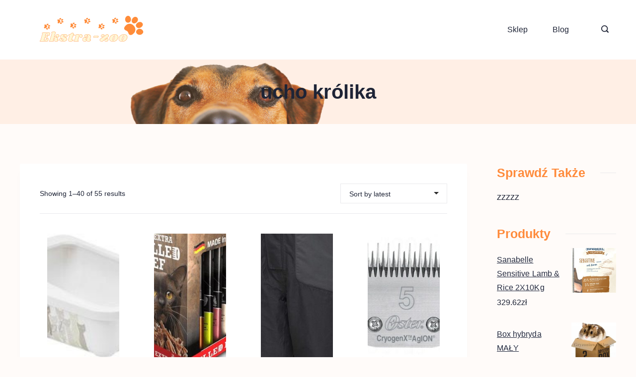

--- FILE ---
content_type: text/html; charset=UTF-8
request_url: https://najjlepsze.pl/tag-produktu/ucho-krolika/
body_size: 27499
content:
<!DOCTYPE html>
<html lang="pl-PL">
	
<head itemscope="" itemtype="http://schema.org/WebSite" >
        <meta charset="UTF-8">
<meta name="viewport" content="width=device-width, initial-scale=1">
<link rel="profile" href="https://gmpg.org/xfn/11">
	<title>ucho królika &#8211; Ekstra-zoo</title>
<meta name='robots' content='max-image-preview:large' />
<link rel="alternate" type="application/rss+xml" title="Ekstra-zoo &raquo; Kanał z wpisami" href="https://najjlepsze.pl/feed/" />
<link rel="alternate" type="application/rss+xml" title="Ekstra-zoo &raquo; Kanał z komentarzami" href="https://najjlepsze.pl/comments/feed/" />
<link rel="alternate" type="application/rss+xml" title="Kanał Ekstra-zoo &raquo; ucho królika Tag" href="https://najjlepsze.pl/tag-produktu/ucho-krolika/feed/" />
<style id="ct-main-styles-inline-css">[data-header*="type-1"] .site-header [data-id="logo"] .site-logo-container {--LogoMaxWidth:250px;}[data-header*="type-1"] .site-header [data-id="logo"] .site-title {--fontWeight:700;--textTransform:none;--textDecoration:none;--fontSize:27px;--letterSpacing:0em;--linkInitialColor:var(--paletteColor2);--linkHoverColor:var(--paletteColor3);}[data-header*="type-1"] .site-header [data-id="logo"] {--margin:0 !important;}[data-header*="type-1"] .site-header [data-id="menu"] > ul > li > a {--fontWeight:400;--textTransform:normal;--fontSize:16px;--lineHeight:2.25;--linkInitialColor:var(--paletteColor1);--linkHoverColor:var(--paletteColor3);--colorHoverType3:var(--paletteColor5);}[data-header*="type-1"] .site-header [data-id="menu"] {--menu-indicator-active-color:var(--paletteColor3);--activeIndicatorbackgroundColor:var(--paletteColor7);--margin:0 20px !important;}[data-header*="type-1"] .site-header [data-id="menu"] .sub-menu {--dropdown-items-spacing:15px;--fontWeight:400;--fontSize:16px;--linkInitialColor:var(--paletteColor1);--linkHoverColor:var(--paletteColor3);--dropdown-divider:1px dashed var(--paletteColor6);--background-color:var(--paletteColor5);--background-hover-color:var(--paletteColor7);--box-shadow:0px 10px 20px rgba(41, 51, 61, 0.1);--border-radius:0px 0px 2px 2px;}[data-header*="type-1"] .site-header [data-row="middle"] {--height:120px;--background-image:none;--background-color:var(--paletteColor5);--borderTop:none;--borderBottom:none;--box-shadow:none;}[data-header*="type-1"] .site-header [data-row="middle"] > div {--borderTop:none;--borderBottom:none;}[data-header*="type-1"] [data-id="mobile-menu"] {--fontWeight:400;--fontSize:30px;--linkInitialColor:var(--paletteColor1);--linkHoverColor:var(--paletteColor3);--mobile_menu_child_size:14px;--padding:5px 0;}[data-header*="type-1"] #offcanvas > section {--background-image:none;--background-color:var(--paletteColor5);}[data-header*="type-1"] #offcanvas {--background-image:none;--background-color:rgba(255,255,255,0);--side-panel-width:500px;}[data-header*="type-1"] [data-behaviour*="side"] {--box-shadow:0px 0px 70px rgba(0, 0, 0, 0.35);}[data-header*="type-1"] #offcanvas .close-button {--closeButtonColor:var(--paletteColor3);--closeButtonHoverColor:var(--paletteColor2);--closeButtonBackground:none;}[data-header*="type-1"] [data-id="search"] {--icon-color:var(--paletteColor1);--icon-hover-color:var(--paletteColor3);}[data-header*="type-1"] .search-toggle-form .search-field {--searchHeaderFontColor:var(--paletteColor1);}[data-header*="type-1"] .search-toggle-form .btn-form-close {--closeIconColor:var(--paletteColor5);--closeIconHoverColor:var(--paletteColor4);--closeButtonBackground:#f5585000;--closeButtonHoverBackground:#f5585000;}[data-header*="type-1"] .search-toggle-form {--background-image:none;--background-color:rgba(18, 21, 25, 0.98);}[data-header*="type-1"] [data-id="trigger"] {--linkInitialColor:var(--paletteColor3);--linkHoverColor:var(--paletteColor4);--secondColor:var(--paletteColor6);--secondColorHover:var(--paletteColor6);--fontWeight:400;--fontSize:18px;}[data-footer*="type-1"] footer.cb__footer [data-row="bottom"] > div {--container-spacing:25px;--items-gap:60px;--grid-template-colummns:initial;}[data-footer*="type-1"] footer.cb__footer [data-row="bottom"] .widget-title {--textTransform:uppercase;--fontSize:16px;--lineHeight:1.75;--letterSpacing:0.4px;--headingColor:var(--paletteColor5);}[data-footer*="type-1"] footer.cb__footer [data-row="bottom"] .widget > *:not(.widget-title) {--color:var(--paletteColor5);--headingColor:var(--paletteColor5);}[data-footer*="type-1"] footer.cb__footer [data-row="bottom"] .widget {--linkInitialColor:var(--paletteColor5);--linkHoverColor:var(--paletteColor5);}[data-footer*="type-1"] footer.cb__footer [data-row="bottom"] [data-divider="columns"] {--border:none;}[data-footer*="type-1"] footer.cb__footer [data-row="bottom"] {--background-image:none;--background-color:var(--paletteColor2);}[data-footer*="type-1"] [data-id="copyright"] {--fontWeight:400;--fontSize:14px;--lineHeight:1.75;--letterSpacing:0.6px;--color:rgba(255,255,255,0.6);--linkInitialColor:var(--paletteColor5);--linkHoverColor:var(--paletteColor3);}[data-footer*="type-1"] [data-column="copyright"] {--horizontal-alignment:center;--vertical-alignment:center;}[data-footer*="type-1"] footer.cb__footer [data-row="middle"] > div {--container-spacing:70px;--items-gap:60px;--border-top:1px dotted #dddddd;--border-bottom:1px dotted #dddddd;--grid-template-colummns:repeat(3, 1fr);}[data-footer*="type-1"] footer.cb__footer [data-row="middle"] .widget-title {--textTransform:uppercase;--fontSize:16px;--lineHeight:1.75;--letterSpacing:0.4px;--headingColor:var(--paletteColor3);}[data-footer*="type-1"] footer.cb__footer [data-row="middle"] .widget > *:not(.widget-title) {--color:var(--paletteColor5);--headingColor:var(--paletteColor3);}[data-footer*="type-1"] footer.cb__footer [data-row="middle"] .widget {--linkInitialColor:var(--paletteColor5);--linkHoverColor:var(--paletteColor5);}[data-footer*="type-1"] footer.cb__footer [data-row="middle"] [data-divider="columns"] {--border:1px dotted #dddddd;}[data-footer*="type-1"] footer.cb__footer [data-row="middle"] {--border-top:none;--border-bottom:none;--background-image:none;--background-color:var(--paletteColor2);}[data-footer*="type-1"] footer.cb__footer [data-row="top"] > div {--container-spacing:30px;--items-gap:60px;--vertical-alignment:flex-start;--border-top:1px dashed #dddddd;--border-bottom:1px dotted #dddddd;--grid-template-colummns:repeat(2, 1fr);}[data-footer*="type-1"] footer.cb__footer [data-row="top"] .widget-title {--textTransform:uppercase;--fontSize:16px;--lineHeight:1.75;--letterSpacing:0.4px;--headingColor:var(--paletteColor3);}[data-footer*="type-1"] footer.cb__footer [data-row="top"] .widget > *:not(.widget-title) {--color:var(--paletteColor5);--headingColor:var(--paletteColor3);}[data-footer*="type-1"] footer.cb__footer [data-row="top"] .widget {--linkInitialColor:var(--paletteColor5);--linkHoverColor:var(--paletteColor5);}[data-footer*="type-1"] footer.cb__footer [data-row="top"] [data-divider="columns"] {--border:1px dotted #dddddd;}[data-footer*="type-1"] footer.cb__footer [data-row="top"] {--border-top:none;--border-bottom:none;--background-image:none;--background-color:var(--paletteColor2);}:root {--fontFamily:-apple-system, BlinkMacSystemFont, 'Segoe UI', Roboto, Helvetica, Arial, sans-serif, 'Apple Color Emoji', 'Segoe UI Emoji', 'Segoe UI Symbol';--fontWeight:400;--textTransform:none;--textDecoration:none;--fontSize:18px;--lineHeight:1.75;--letterSpacing:0em;--btnFontWeight:400;--btnFontSize:18px;--btnLineHeight:1;--archiveCategoryDividerInitialColorFirst:var(--paletteColor1);--archiveCategoryDividerHoverColorFirst:var(--paletteColor3);--archiveHeadingFontSize:28px;--archiveDividerMarginFirst:0 0 20px 0;--shopFontColor:var(--paletteColor1);--wooTextColor:var(--paletteColor5);--wooHoverColor:var(--paletteColor5);--wooBgColor:var(--paletteColor3);--wooBgHoverColor:var(--paletteColor4);--wooBorderColor:var(--paletteColor3);--wooBorderHoverColor:var(--paletteColor4);--formBorderInitialColor:#e0e5eb;--formBorderFocusColor:var(--paletteColor1);--formBorderSize:1px;--radioCheckboxInitialColor:#d5d8de;--radioCheckboxAccentColor:var(--paletteColor1);--primaryColor:var(--paletteColor1);--baseColor:var(--paletteColor7);--genheadingColor:var(--paletteColor2);--genLinkColor:var(--paletteColor3);--genLinkHoverColor:var(--paletteColor4);--textSelectionColor:var(--paletteColor5);--textSelectionHoverColor:var(--paletteColor3);--genborderColor:var(--paletteColor6);--btnTextColor:var(--paletteColor5);--btnTextHoverColor:var(--paletteColor3);--btnBgColor:var(--paletteColor3);--btnBgHoverColor:var(--paletteColor5);--btnBorderColor:var(--paletteColor3);--btnBorderHoverColor:var(--paletteColor3);--paletteColor1:#1e2436;--paletteColor2:#242b40;--paletteColor3:#ff8b3c;--paletteColor4:#8E919A;--paletteColor5:#ffffff;--paletteColor6:#E9E9EC;--paletteColor7:#FFF7F1;--paletteColor8:#FFFBF9;--color:var(--paletteColor2);--linkInitialColor:var(--paletteColor1);--linkHoverColor:var(--paletteColor2);--selectionTextColor:var(--paletteColor5);--selectionBackgroundColor:var(--paletteColor1);--border-color:rgba(224, 229, 235, 0.9);--headingColor:var(--paletteColor4);--contentSpacing:1.5em;--bottonRoundness:3px;--buttonPadding:16px 35px;--buttonMinHeight:45px;--buttonBorderRadius:3px;--buttonTextInitialColor:var(--paletteColor5);--buttonTextHoverColor:var(--paletteColor5);--buttonInitialColor:var(--paletteColor3);--buttonHoverColor:var(--paletteColor2);--container-max-width:1290px;--content-vertical-spacing:60px;--narrow-container-max-width:750px;--wide-offset:130px;--sidebarWidth:27%;--sidebarWidthNoUnit:27;--sidebarGap:4%;--sidebarOffset:50px;--contentSidebarWidth:20%;--sidebarWidgetSpacing:40px;--widgetsContentAreaSpacing:0px;--breadcrumbsColor:var(--paletteColor4);--breadcrumbsCurrentColor:var(--paletteColor3);--breadcrumbsSeparatorColor:var(--paletteColor2);--linkHighlightColor:var(--paletteColor3);--linkHighlightHoverColor:var(--paletteColor1);--linkHighlightBackgroundColor:var(--paletteColor6);--linkHighlightBackgroundHoverColor:var(--paletteColor3);--authorFontColor:var(--paletteColor2);--searchFontColor:var(--paletteColor2);--archiveFontColor:var(--paletteColor2);--blogFontColor:var(--paletteColor2);--titleColor:var(--paletteColor1);--singleCategoryDividerInitialColorFirst:var(--paletteColor1);--singleCategoryDividerHoverColorFirst:var(--paletteColor3);--relatedPostCategoryDividerInitialColor:var(--paletteColor1);--relatedPostCategoryDividerHoverColor:var(--paletteColor3);--captionOverlayColor:var(--paletteColor1);--captionColor:var(--paletteColor8);--containerWidth:1200px;--containerContentMaxWidth:728px;--containerVerticalMargin:80px;}h1, .block-editor-page .editor-styles-wrapper h1, .block-editor-page .editor-post-title__block .editor-post-title__input {--fontWeight:700;--fontSize:40px;--lineHeight:1.5;}h2 {--fontWeight:700;--fontSize:36px;--lineHeight:1.5;}h3 {--fontWeight:700;--fontSize:30px;--lineHeight:1.5;}h4 {--fontWeight:700;--fontSize:26px;--lineHeight:1.5;}h5 {--fontWeight:700;--fontSize:22px;--lineHeight:1.5;}h6 {--fontWeight:700;--fontSize:18px;--lineHeight:1.5;}.wp-block-quote.is-style-large p, .wp-block-pullquote p, .rt-quote-widget blockquote {--fontFamily:'Georgia', Sans-Serif;--fontWeight:600;--fontSize:25px;}code, kbd, samp, pre {--fontFamily:'monospace', Sans-Serif;--fontWeight:400;--fontSize:16px;}.rt-sidebar .widget-title {--fontSize:18px;}.entry-summary > .product_title {--fontSize:30px;}.entry-summary .price {--fontWeight:700;--fontSize:20px;--productColor:var(--paletteColor1);}.rishi-breadcrumb-main-wrap .rishi-breadcrumbs {--fontFamily:-apple-system, BlinkMacSystemFont, 'Segoe UI', Roboto, Helvetica, Arial, sans-serif, 'Apple Color Emoji', 'Segoe UI Emoji', 'Segoe UI Symbol';--fontWeight:500;--fontSize:14px;}.woocommerce-store-notice.demo_store {--fontWeight:400;--fontSize:18px;}.woocommerce-page .archive-title-wrapper .tagged-in-wrapper h1 {--fontWeight:700;--fontSize:40px;--lineHeight:1.75;}.cb__menu-trigger .cb__label {--fontWeight:400;--fontSize:18px;}.rt-featured-image .rt-caption-wrap {--fontWeight:400;--fontSize:14px;--lineHeight:1.5;--captionPadding:10px;}body {--background-image:none;--background-color:var(--paletteColor8);}.entry-header .page-title {--fontSize:32px;}.entry-header .entry-meta {--fontWeight:600;--textTransform:uppercase;--fontSize:12px;--lineHeight:1.5;}.entry-header .rt-breadcrumbs {--fontWeight:600;--textTransform:uppercase;--fontSize:12px;}.hero-section[data-type="type-2"] {--background-image:none;--background-color:#EDEFF2;}.page .main-content-wrapper .entry-header {--margin-bottom:50px;}.cb__pagination {--spacing:80px;}.cb__pagination[data-divider] {--border:none;}[data-pagination="simple"] {--colorActive:#ffffff;}[data-prefix="woo_categories"] .cb__pagination {--spacing:80px;}[data-prefix="woo_categories"] .cb__pagination[data-divider] {--border:none;}[data-prefix="woo_categories"] [data-pagination="simple"] {--colorActive:#ffffff;}[data-prefix="blog"] .entry-card .entry-title {--fontSize:20px;--lineHeight:1.3;}[data-prefix="blog"] .entry-excerpt {--fontSize:16px;}[data-prefix="blog"] .entry-card .entry-meta {--fontWeight:600;--textTransform:uppercase;--fontSize:12px;}[data-prefix="blog"] [data-cards="boxed"] .entry-card {--cardBackground:#ffffff;--border:none;--cardSpacing:35px;--box-shadow:0px 12px 18px -6px rgba(34, 56, 101, 0.04);}[data-prefix="blog"] .entry-card {--entry-divider:1px solid rgba(224, 229, 235, 0.8);}[data-prefix="blog"] [data-cards="simple"] .entry-card {--border:1px dashed rgba(224, 229, 235, 0.8);}[data-prefix="categories"] .entry-card .entry-title {--fontSize:20px;--lineHeight:1.3;}[data-prefix="categories"] .entry-excerpt {--fontSize:16px;}[data-prefix="categories"] .entry-card .entry-meta {--fontWeight:600;--textTransform:uppercase;--fontSize:12px;}[data-prefix="categories"] [data-cards="boxed"] .entry-card {--cardBackground:#ffffff;--border:none;--cardSpacing:35px;--box-shadow:0px 12px 18px -6px rgba(34, 56, 101, 0.04);}[data-prefix="categories"] .entry-card {--entry-divider:1px solid rgba(224, 229, 235, 0.8);}[data-prefix="categories"] [data-cards="simple"] .entry-card {--border:1px dashed rgba(224, 229, 235, 0.8);}[data-prefix="author"] .entry-card .entry-title {--fontSize:20px;--lineHeight:1.3;}[data-prefix="author"] .entry-excerpt {--fontSize:16px;}[data-prefix="author"] .entry-card .entry-meta {--fontWeight:600;--textTransform:uppercase;--fontSize:12px;}[data-prefix="author"] [data-cards="boxed"] .entry-card {--cardBackground:#ffffff;--border:none;--cardSpacing:35px;--box-shadow:0px 12px 18px -6px rgba(34, 56, 101, 0.04);}[data-prefix="author"] .entry-card {--entry-divider:1px solid rgba(224, 229, 235, 0.8);}[data-prefix="author"] [data-cards="simple"] .entry-card {--border:1px dashed rgba(224, 229, 235, 0.8);}[data-prefix="search"] .entry-card .entry-title {--fontSize:20px;--lineHeight:1.3;}[data-prefix="search"] .entry-excerpt {--fontSize:16px;}[data-prefix="search"] .entry-card .entry-meta {--fontWeight:600;--textTransform:uppercase;--fontSize:12px;}[data-prefix="search"] [data-cards="boxed"] .entry-card {--cardBackground:#ffffff;--border:none;--cardSpacing:35px;--box-shadow:0px 12px 18px -6px rgba(34, 56, 101, 0.04);}[data-prefix="search"] .entry-card {--entry-divider:1px solid rgba(224, 229, 235, 0.8);}[data-prefix="search"] [data-cards="simple"] .entry-card {--border:1px dashed rgba(224, 229, 235, 0.8);}.box-layout.woocommerce .main-content-wrapper, .content-box-layout.woocommerce .main-content-wrapper {--background-image:none;--background-color:var(--paletteColor5);--padding:40px;--box-radius:3px;}.woocommerce.archive .site-content .archive-title-wrapper {--alignment:center;--wooMargin:30px;--background-position:10% 50%;--background-size:contain;--background-attachment:scroll;--background-repeat:no-repeat;--background-image:url(https://najjlepsze.pl/wp-content/uploads/2022/07/background-dog-1.png);--overlay:rgba(255, 139, 61, 0.13);--background-color:var(--paletteColor5);}.woocommerce .wholewrapper {--cardAlignment:center;--cardCaptionBgColor:var(--paletteColor5);--box-shadow:0px 12px 18px -6px rgba(34, 56, 101, 0.04);}.demo_store {--color:var(--paletteColor5);--backgroundColor:var(--paletteColor3);}[data-products] {--cardsGap:30px;}woocommerce .wholewrapper {--shop-columns:4;}.woocommerce .wholewrapper .woocommerce-loop-product__title {--color:var(--paletteColor2);--colorHover:var(--paletteColor3);}.woocommerce .wholewrapper .price {--color:var(--paletteColor1);}.woocommerce span.onsale {--color:var(--paletteColor5);--colorBg:#E71919;}.woocommerce .caption-content-wrapper .cat-wrap {--catColor:var(--paletteColor1);--catHoverColor:var(--paletteColor3);}.woocommerce .wholewrapper ul.products li.product .button {--buttonTextInitialColor:var(--paletteColor5);--buttonInitialColor:var(--paletteColor3);--btnBorderColor:var(--paletteColor3);}.woocommerce .wholewrapper ul.products li.product .button:hover {--buttonTextHoverColor:var(--paletteColor5);--buttonHoverColor:var(--paletteColor4);--btnBorderHoverColor:var(--paletteColor4);}.post-type-archive-product .caption-content-wrapper a {--btnFontWeight:400;--btnFontSize:11px;--btnLineHeight:1;--btnLetterSpacing:1px;--bottonRoundness:5px;--buttonPadding:16px 35px;}.woocommerce .wholewrapper ul.products .product {--borderRadius:3px;}[data-products="type-2"] {--box-shadow:0px 12px 18px -6px rgba(34, 56, 101, 0.03);}.entry-summary .product_title {--headingColor:var(--paletteColor2);}[data-products] .woocommerce-loop-product__title, [data-products] .woocommerce-loop-category__title {--fontWeight:600;--fontSize:17px;}.single-product .up-sells {--visibility:block;}.single-product .related {--visibility:block;}.woocommerce-info, .woocommerce-message {--background-color:#F0F1F3;}.woocommerce-error {--color:var(--paletteColor5);--background-color:var(--paletteColor7);}.product-entry-wrapper {--product-gallery-width:50%;--thumbs-width:10px;}form textarea {--formInputHeight:170px;}#secondary {--widgetsHeadingColor:var(--paletteColor3);--widgetsFontSize:25px;}.widget-area > * {--widgetsLinkColor:var(--primaryColor);}.widget-area {--widgetsLinkHoverColor:var(--paletteColor3);--sidebarBackgroundColor:var(--paletteColor5);--border:none;--border:1px solid var(--paletteColor6);--sidebar-widgets-spacing:60px;--sidebarInnerSpacing:35px;--box-shadow:0px 12px 18px -6px rgba(34, 56, 101, 0.04);}.widget > *:not(.widget-title) {--headingColor:var(--paletteColor2);}.rishi-breadcrumb-main-wrap {--alignment:left;--padding:20px 0px 0px 0px;}.page .entry-header {--alignment:left;--margin-bottom:50px;}.box-layout.page .main-content-wrapper, .content-box-layout.page .main-content-wrapper {--background-image:none;--background-color:var(--paletteColor5);--padding:40px;--box-radius:3px;}.box-layout.single .main-content-wrapper, .content-box-layout.single .main-content-wrapper {--background-image:none;--background-color:var(--paletteColor5);--padding:40px;--box-radius:3px;}.archive.author .site-content .archive-title-wrapper {--width:142px;--margin:78px;--alignment:left;--authorMargin:30px;--background-image:none;--background-color:var(--paletteColor7);}.search .site-content .archive-title-wrapper {--alignment:left;--margin:78px;--searchMargin:30px;--background-image:none;--background-color:var(--paletteColor7);}.archive .site-content .archive-title-wrapper {--margin:60px;--alignment:left;--archiveMargin:30px;--background-image:none;--background-color:var(--paletteColor7);}.blog .site-content .archive-title-wrapper {--background-image:none;--background-color:var(--paletteColor7);--alignment:left;--margin:20px;}.cb__share-box {--icon-size:15px;--iconSpacing:0px 10px 10px 0px;--alignment:left;--fontWeight:500;--fontSize:14px;--lineHeight:1.2;}.cb__share-box[data-location="top"] {--margin:10px;}.cb__share-box[data-location="bottom"] {--margin:10px;}.cb__share-box[data-sticky="yes"] {--topOffset:150px;--sideOffset:15px;}[data-prefix="single_blog_post"] .post-navigation {--margin:80px;--linkInitialColor:var(--color);}[data-prefix="single_blog_post"] .rt-related-posts-container {--padding:70px;--background-image:none;--background-color:#eff1f5;--visibility:block;}[data-prefix="single_blog_post"] .rt-related-posts {--visibility:grid;}[data-prefix="single_blog_post"] .related-entry-title {--linkInitialColor:var(--color);}.to_top {--topButtonIconColorDefault:var(--paletteColor3);--topButtonIconColorHover:var(--paletteColor5);--topButtonShapeBackgroundDefault:rgba(41,41,41,0);--topButtonShapeBackgroundHover:var(--paletteColor3);--topButtonBorderDefaultColor:var(--paletteColor3);--topButtonBorderHoverColor:var(--paletteColor3);--topButtonSize:12px;--topButtonOffset:25px;--sideButtonOffset:25px;--top-button-border:1px;--top-button-border-radius:1px;--top_button_padding:10px;}.rishi-container[data-strech="full"] {--streched-padding:40px;}</style>
<style id="ct-main-styles-tablet-inline-css" media="(max-width: 999.98px)">[data-header*="type-1"] .site-header [data-row="middle"] {--height:70px;}[data-header*="type-1"] [data-id="mobile-menu"] {--fontSize:20px;}[data-header*="type-1"] #offcanvas {--side-panel-width:65vw;}[data-footer*="type-1"] footer.cb__footer [data-row="bottom"] > div {--items-gap:40px;--grid-template-colummns:initial;}[data-footer*="type-1"] footer.cb__footer [data-row="middle"] > div {--container-spacing:50px;--items-gap:40px;--grid-template-colummns:initial;}[data-footer*="type-1"] footer.cb__footer [data-row="top"] > div {--items-gap:40px;--grid-template-colummns:initial;}.entry-header .page-title {--fontSize:30px;}.page .main-content-wrapper .entry-header {--margin-bottom:30px;}.cb__pagination {--spacing:60px;}[data-prefix="woo_categories"] .cb__pagination {--spacing:60px;}.woocommerce.archive .site-content .archive-title-wrapper {--wooMargin:60px;}.box-layout.woocommerce .main-content-wrapper, .content-box-layout.woocommerce .main-content-wrapper {--padding:15px;}.single-product .up-sells {--visibility:none;}.single-product .related {--visibility:none;}:root {--sidebarWidgetSpacing:50px;--containerWidth:992px;--containerContentMaxWidth:500px;--containerVerticalMargin:40px;}#secondary {--widgetsFontSize:16px;}.widget-area {--sidebar-widgets-spacing:40px;}.page .entry-header {--margin-bottom:30px;}.box-layout.page .main-content-wrapper, .content-box-layout.page .main-content-wrapper {--padding:15px;}.box-layout.single .main-content-wrapper, .content-box-layout.single .main-content-wrapper {--padding:15px;}.archive.author .site-content .archive-title-wrapper {--width:100px;--margin:30px;}.search .site-content .archive-title-wrapper {--margin:30px;}.archive .site-content .archive-title-wrapper {--margin:30px;}[data-prefix="single_blog_post"] .post-navigation {--margin:60px;}[data-prefix="single_blog_post"] .rt-related-posts-container {--padding:50px;--visibility:none;}[data-prefix="single_blog_post"] .rt-related-posts {--visibility:none;}.rishi-container[data-strech="full"] {--streched-padding:30px;}</style>
<style id="ct-main-styles-mobile-inline-css" media="(max-width: 689.98px)">[data-header*="type-1"] [data-id="mobile-menu"] {--fontSize:16px;}[data-header*="type-1"] #offcanvas {--side-panel-width:90vw;}[data-footer*="type-1"] footer.cb__footer [data-row="bottom"] > div {--container-spacing:15px;--grid-template-colummns:initial;}[data-footer*="type-1"] footer.cb__footer [data-row="middle"] > div {--container-spacing:40px;--grid-template-colummns:initial;}[data-footer*="type-1"] footer.cb__footer [data-row="top"] > div {--grid-template-colummns:initial;}.entry-header .page-title {--fontSize:25px;}.cb__pagination {--spacing:50px;}[data-prefix="woo_categories"] .cb__pagination {--spacing:50px;}[data-prefix="blog"] .entry-card .entry-title {--fontSize:18px;}[data-prefix="blog"] [data-cards="boxed"] .entry-card {--cardSpacing:25px;}[data-prefix="categories"] .entry-card .entry-title {--fontSize:18px;}[data-prefix="categories"] [data-cards="boxed"] .entry-card {--cardSpacing:25px;}[data-prefix="author"] .entry-card .entry-title {--fontSize:18px;}[data-prefix="author"] [data-cards="boxed"] .entry-card {--cardSpacing:25px;}[data-prefix="search"] .entry-card .entry-title {--fontSize:18px;}[data-prefix="search"] [data-cards="boxed"] .entry-card {--cardSpacing:25px;}.woocommerce.archive .site-content .archive-title-wrapper {--wooMargin:30px;}:root {--content-vertical-spacing:50px;--sidebarWidgetSpacing:30px;--containerWidth:420px;--containerContentMaxWidth:400px;}#secondary {--widgetsFontSize:14px;}.archive.author .site-content .archive-title-wrapper {--width:80px;}[data-prefix="single_blog_post"] .post-navigation {--margin:40px;}[data-prefix="single_blog_post"] .rt-related-posts-container {--padding:30px;}.rishi-container[data-strech="full"] {--streched-padding:15px;}</style>
<style id='wp-img-auto-sizes-contain-inline-css'>
img:is([sizes=auto i],[sizes^="auto," i]){contain-intrinsic-size:3000px 1500px}
/*# sourceURL=wp-img-auto-sizes-contain-inline-css */
</style>
<style id='wp-emoji-styles-inline-css'>

	img.wp-smiley, img.emoji {
		display: inline !important;
		border: none !important;
		box-shadow: none !important;
		height: 1em !important;
		width: 1em !important;
		margin: 0 0.07em !important;
		vertical-align: -0.1em !important;
		background: none !important;
		padding: 0 !important;
	}
/*# sourceURL=wp-emoji-styles-inline-css */
</style>
<style id='wp-block-library-inline-css'>
:root{--wp-block-synced-color:#7a00df;--wp-block-synced-color--rgb:122,0,223;--wp-bound-block-color:var(--wp-block-synced-color);--wp-editor-canvas-background:#ddd;--wp-admin-theme-color:#007cba;--wp-admin-theme-color--rgb:0,124,186;--wp-admin-theme-color-darker-10:#006ba1;--wp-admin-theme-color-darker-10--rgb:0,107,160.5;--wp-admin-theme-color-darker-20:#005a87;--wp-admin-theme-color-darker-20--rgb:0,90,135;--wp-admin-border-width-focus:2px}@media (min-resolution:192dpi){:root{--wp-admin-border-width-focus:1.5px}}.wp-element-button{cursor:pointer}:root .has-very-light-gray-background-color{background-color:#eee}:root .has-very-dark-gray-background-color{background-color:#313131}:root .has-very-light-gray-color{color:#eee}:root .has-very-dark-gray-color{color:#313131}:root .has-vivid-green-cyan-to-vivid-cyan-blue-gradient-background{background:linear-gradient(135deg,#00d084,#0693e3)}:root .has-purple-crush-gradient-background{background:linear-gradient(135deg,#34e2e4,#4721fb 50%,#ab1dfe)}:root .has-hazy-dawn-gradient-background{background:linear-gradient(135deg,#faaca8,#dad0ec)}:root .has-subdued-olive-gradient-background{background:linear-gradient(135deg,#fafae1,#67a671)}:root .has-atomic-cream-gradient-background{background:linear-gradient(135deg,#fdd79a,#004a59)}:root .has-nightshade-gradient-background{background:linear-gradient(135deg,#330968,#31cdcf)}:root .has-midnight-gradient-background{background:linear-gradient(135deg,#020381,#2874fc)}:root{--wp--preset--font-size--normal:16px;--wp--preset--font-size--huge:42px}.has-regular-font-size{font-size:1em}.has-larger-font-size{font-size:2.625em}.has-normal-font-size{font-size:var(--wp--preset--font-size--normal)}.has-huge-font-size{font-size:var(--wp--preset--font-size--huge)}.has-text-align-center{text-align:center}.has-text-align-left{text-align:left}.has-text-align-right{text-align:right}.has-fit-text{white-space:nowrap!important}#end-resizable-editor-section{display:none}.aligncenter{clear:both}.items-justified-left{justify-content:flex-start}.items-justified-center{justify-content:center}.items-justified-right{justify-content:flex-end}.items-justified-space-between{justify-content:space-between}.screen-reader-text{border:0;clip-path:inset(50%);height:1px;margin:-1px;overflow:hidden;padding:0;position:absolute;width:1px;word-wrap:normal!important}.screen-reader-text:focus{background-color:#ddd;clip-path:none;color:#444;display:block;font-size:1em;height:auto;left:5px;line-height:normal;padding:15px 23px 14px;text-decoration:none;top:5px;width:auto;z-index:100000}html :where(.has-border-color){border-style:solid}html :where([style*=border-top-color]){border-top-style:solid}html :where([style*=border-right-color]){border-right-style:solid}html :where([style*=border-bottom-color]){border-bottom-style:solid}html :where([style*=border-left-color]){border-left-style:solid}html :where([style*=border-width]){border-style:solid}html :where([style*=border-top-width]){border-top-style:solid}html :where([style*=border-right-width]){border-right-style:solid}html :where([style*=border-bottom-width]){border-bottom-style:solid}html :where([style*=border-left-width]){border-left-style:solid}html :where(img[class*=wp-image-]){height:auto;max-width:100%}:where(figure){margin:0 0 1em}html :where(.is-position-sticky){--wp-admin--admin-bar--position-offset:var(--wp-admin--admin-bar--height,0px)}@media screen and (max-width:600px){html :where(.is-position-sticky){--wp-admin--admin-bar--position-offset:0px}}

/*# sourceURL=wp-block-library-inline-css */
</style><style id='wp-block-heading-inline-css'>
h1:where(.wp-block-heading).has-background,h2:where(.wp-block-heading).has-background,h3:where(.wp-block-heading).has-background,h4:where(.wp-block-heading).has-background,h5:where(.wp-block-heading).has-background,h6:where(.wp-block-heading).has-background{padding:1.25em 2.375em}h1.has-text-align-left[style*=writing-mode]:where([style*=vertical-lr]),h1.has-text-align-right[style*=writing-mode]:where([style*=vertical-rl]),h2.has-text-align-left[style*=writing-mode]:where([style*=vertical-lr]),h2.has-text-align-right[style*=writing-mode]:where([style*=vertical-rl]),h3.has-text-align-left[style*=writing-mode]:where([style*=vertical-lr]),h3.has-text-align-right[style*=writing-mode]:where([style*=vertical-rl]),h4.has-text-align-left[style*=writing-mode]:where([style*=vertical-lr]),h4.has-text-align-right[style*=writing-mode]:where([style*=vertical-rl]),h5.has-text-align-left[style*=writing-mode]:where([style*=vertical-lr]),h5.has-text-align-right[style*=writing-mode]:where([style*=vertical-rl]),h6.has-text-align-left[style*=writing-mode]:where([style*=vertical-lr]),h6.has-text-align-right[style*=writing-mode]:where([style*=vertical-rl]){rotate:180deg}
/*# sourceURL=https://najjlepsze.pl/wp-includes/blocks/heading/style.min.css */
</style>
<style id='wp-block-group-inline-css'>
.wp-block-group{box-sizing:border-box}:where(.wp-block-group.wp-block-group-is-layout-constrained){position:relative}
/*# sourceURL=https://najjlepsze.pl/wp-includes/blocks/group/style.min.css */
</style>
<style id='global-styles-inline-css'>
:root{--wp--preset--aspect-ratio--square: 1;--wp--preset--aspect-ratio--4-3: 4/3;--wp--preset--aspect-ratio--3-4: 3/4;--wp--preset--aspect-ratio--3-2: 3/2;--wp--preset--aspect-ratio--2-3: 2/3;--wp--preset--aspect-ratio--16-9: 16/9;--wp--preset--aspect-ratio--9-16: 9/16;--wp--preset--color--black: #000000;--wp--preset--color--cyan-bluish-gray: #abb8c3;--wp--preset--color--white: #ffffff;--wp--preset--color--pale-pink: #f78da7;--wp--preset--color--vivid-red: #cf2e2e;--wp--preset--color--luminous-vivid-orange: #ff6900;--wp--preset--color--luminous-vivid-amber: #fcb900;--wp--preset--color--light-green-cyan: #7bdcb5;--wp--preset--color--vivid-green-cyan: #00d084;--wp--preset--color--pale-cyan-blue: #8ed1fc;--wp--preset--color--vivid-cyan-blue: #0693e3;--wp--preset--color--vivid-purple: #9b51e0;--wp--preset--color--palette-color-1: var(--paletteColor1, #1e2436);--wp--preset--color--palette-color-2: var(--paletteColor2, #242b40);--wp--preset--color--palette-color-3: var(--paletteColor3, #ff8b3c);--wp--preset--color--palette-color-4: var(--paletteColor4, #8E919A);--wp--preset--color--palette-color-5: var(--paletteColor5, #ffffff);--wp--preset--color--palette-color-6: var(--paletteColor6, #E9E9EC);--wp--preset--color--palette-color-7: var(--paletteColor7, #FFF7F1);--wp--preset--color--palette-color-8: var(--paletteColor8, #FFFBF9);--wp--preset--gradient--vivid-cyan-blue-to-vivid-purple: linear-gradient(135deg,rgba(6,147,227,1) 0%,rgb(155,81,224) 100%);--wp--preset--gradient--light-green-cyan-to-vivid-green-cyan: linear-gradient(135deg,rgb(122,220,180) 0%,rgb(0,208,130) 100%);--wp--preset--gradient--luminous-vivid-amber-to-luminous-vivid-orange: linear-gradient(135deg,rgba(252,185,0,1) 0%,rgba(255,105,0,1) 100%);--wp--preset--gradient--luminous-vivid-orange-to-vivid-red: linear-gradient(135deg,rgba(255,105,0,1) 0%,rgb(207,46,46) 100%);--wp--preset--gradient--very-light-gray-to-cyan-bluish-gray: linear-gradient(135deg,rgb(238,238,238) 0%,rgb(169,184,195) 100%);--wp--preset--gradient--cool-to-warm-spectrum: linear-gradient(135deg,rgb(74,234,220) 0%,rgb(151,120,209) 20%,rgb(207,42,186) 40%,rgb(238,44,130) 60%,rgb(251,105,98) 80%,rgb(254,248,76) 100%);--wp--preset--gradient--blush-light-purple: linear-gradient(135deg,rgb(255,206,236) 0%,rgb(152,150,240) 100%);--wp--preset--gradient--blush-bordeaux: linear-gradient(135deg,rgb(254,205,165) 0%,rgb(254,45,45) 50%,rgb(107,0,62) 100%);--wp--preset--gradient--luminous-dusk: linear-gradient(135deg,rgb(255,203,112) 0%,rgb(199,81,192) 50%,rgb(65,88,208) 100%);--wp--preset--gradient--pale-ocean: linear-gradient(135deg,rgb(255,245,203) 0%,rgb(182,227,212) 50%,rgb(51,167,181) 100%);--wp--preset--gradient--electric-grass: linear-gradient(135deg,rgb(202,248,128) 0%,rgb(113,206,126) 100%);--wp--preset--gradient--midnight: linear-gradient(135deg,rgb(2,3,129) 0%,rgb(40,116,252) 100%);--wp--preset--gradient--juicy-peach: linear-gradient(to right, #ffecd2 0%, #fcb69f 100%);--wp--preset--gradient--young-passion: linear-gradient(to right, #ff8177 0%, #ff867a 0%, #ff8c7f 21%, #f99185 52%, #cf556c 78%, #b12a5b 100%);--wp--preset--gradient--true-sunset: linear-gradient(to right, #fa709a 0%, #fee140 100%);--wp--preset--gradient--morpheus-den: linear-gradient(to top, #30cfd0 0%, #330867 100%);--wp--preset--gradient--plum-plate: linear-gradient(135deg, #667eea 0%, #764ba2 100%);--wp--preset--gradient--aqua-splash: linear-gradient(15deg, #13547a 0%, #80d0c7 100%);--wp--preset--gradient--love-kiss: linear-gradient(to top, #ff0844 0%, #ffb199 100%);--wp--preset--gradient--new-retrowave: linear-gradient(to top, #3b41c5 0%, #a981bb 49%, #ffc8a9 100%);--wp--preset--gradient--plum-bath: linear-gradient(to top, #cc208e 0%, #6713d2 100%);--wp--preset--gradient--high-flight: linear-gradient(to right, #0acffe 0%, #495aff 100%);--wp--preset--gradient--teen-party: linear-gradient(-225deg, #FF057C 0%, #8D0B93 50%, #321575 100%);--wp--preset--gradient--fabled-sunset: linear-gradient(-225deg, #231557 0%, #44107A 29%, #FF1361 67%, #FFF800 100%);--wp--preset--gradient--arielle-smile: radial-gradient(circle 248px at center, #16d9e3 0%, #30c7ec 47%, #46aef7 100%);--wp--preset--gradient--itmeo-branding: linear-gradient(180deg, #2af598 0%, #009efd 100%);--wp--preset--gradient--deep-blue: linear-gradient(to right, #6a11cb 0%, #2575fc 100%);--wp--preset--gradient--strong-bliss: linear-gradient(to right, #f78ca0 0%, #f9748f 19%, #fd868c 60%, #fe9a8b 100%);--wp--preset--gradient--sweet-period: linear-gradient(to top, #3f51b1 0%, #5a55ae 13%, #7b5fac 25%, #8f6aae 38%, #a86aa4 50%, #cc6b8e 62%, #f18271 75%, #f3a469 87%, #f7c978 100%);--wp--preset--gradient--purple-division: linear-gradient(to top, #7028e4 0%, #e5b2ca 100%);--wp--preset--gradient--cold-evening: linear-gradient(to top, #0c3483 0%, #a2b6df 100%, #6b8cce 100%, #a2b6df 100%);--wp--preset--gradient--mountain-rock: linear-gradient(to right, #868f96 0%, #596164 100%);--wp--preset--gradient--desert-hump: linear-gradient(to top, #c79081 0%, #dfa579 100%);--wp--preset--gradient--ethernal-constance: linear-gradient(to top, #09203f 0%, #537895 100%);--wp--preset--gradient--happy-memories: linear-gradient(-60deg, #ff5858 0%, #f09819 100%);--wp--preset--gradient--grown-early: linear-gradient(to top, #0ba360 0%, #3cba92 100%);--wp--preset--gradient--morning-salad: linear-gradient(-225deg, #B7F8DB 0%, #50A7C2 100%);--wp--preset--gradient--night-call: linear-gradient(-225deg, #AC32E4 0%, #7918F2 48%, #4801FF 100%);--wp--preset--gradient--mind-crawl: linear-gradient(-225deg, #473B7B 0%, #3584A7 51%, #30D2BE 100%);--wp--preset--gradient--angel-care: linear-gradient(-225deg, #FFE29F 0%, #FFA99F 48%, #FF719A 100%);--wp--preset--gradient--juicy-cake: linear-gradient(to top, #e14fad 0%, #f9d423 100%);--wp--preset--gradient--rich-metal: linear-gradient(to right, #d7d2cc 0%, #304352 100%);--wp--preset--gradient--mole-hall: linear-gradient(-20deg, #616161 0%, #9bc5c3 100%);--wp--preset--gradient--cloudy-knoxville: linear-gradient(120deg, #fdfbfb 0%, #ebedee 100%);--wp--preset--gradient--soft-grass: linear-gradient(to top, #c1dfc4 0%, #deecdd 100%);--wp--preset--gradient--saint-petersburg: linear-gradient(135deg, #f5f7fa 0%, #c3cfe2 100%);--wp--preset--gradient--everlasting-sky: linear-gradient(135deg, #fdfcfb 0%, #e2d1c3 100%);--wp--preset--gradient--kind-steel: linear-gradient(-20deg, #e9defa 0%, #fbfcdb 100%);--wp--preset--gradient--over-sun: linear-gradient(60deg, #abecd6 0%, #fbed96 100%);--wp--preset--gradient--premium-white: linear-gradient(to top, #d5d4d0 0%, #d5d4d0 1%, #eeeeec 31%, #efeeec 75%, #e9e9e7 100%);--wp--preset--gradient--clean-mirror: linear-gradient(45deg, #93a5cf 0%, #e4efe9 100%);--wp--preset--gradient--wild-apple: linear-gradient(to top, #d299c2 0%, #fef9d7 100%);--wp--preset--gradient--snow-again: linear-gradient(to top, #e6e9f0 0%, #eef1f5 100%);--wp--preset--gradient--confident-cloud: linear-gradient(to top, #dad4ec 0%, #dad4ec 1%, #f3e7e9 100%);--wp--preset--gradient--glass-water: linear-gradient(to top, #dfe9f3 0%, white 100%);--wp--preset--gradient--perfect-white: linear-gradient(-225deg, #E3FDF5 0%, #FFE6FA 100%);--wp--preset--font-size--small: 13px;--wp--preset--font-size--medium: 20px;--wp--preset--font-size--large: 36px;--wp--preset--font-size--x-large: 42px;--wp--preset--spacing--20: 0.44rem;--wp--preset--spacing--30: 0.67rem;--wp--preset--spacing--40: 1rem;--wp--preset--spacing--50: 1.5rem;--wp--preset--spacing--60: 2.25rem;--wp--preset--spacing--70: 3.38rem;--wp--preset--spacing--80: 5.06rem;--wp--preset--shadow--natural: 6px 6px 9px rgba(0, 0, 0, 0.2);--wp--preset--shadow--deep: 12px 12px 50px rgba(0, 0, 0, 0.4);--wp--preset--shadow--sharp: 6px 6px 0px rgba(0, 0, 0, 0.2);--wp--preset--shadow--outlined: 6px 6px 0px -3px rgb(255, 255, 255), 6px 6px rgb(0, 0, 0);--wp--preset--shadow--crisp: 6px 6px 0px rgb(0, 0, 0);}:where(.is-layout-flex){gap: 0.5em;}:where(.is-layout-grid){gap: 0.5em;}body .is-layout-flex{display: flex;}.is-layout-flex{flex-wrap: wrap;align-items: center;}.is-layout-flex > :is(*, div){margin: 0;}body .is-layout-grid{display: grid;}.is-layout-grid > :is(*, div){margin: 0;}:where(.wp-block-columns.is-layout-flex){gap: 2em;}:where(.wp-block-columns.is-layout-grid){gap: 2em;}:where(.wp-block-post-template.is-layout-flex){gap: 1.25em;}:where(.wp-block-post-template.is-layout-grid){gap: 1.25em;}.has-black-color{color: var(--wp--preset--color--black) !important;}.has-cyan-bluish-gray-color{color: var(--wp--preset--color--cyan-bluish-gray) !important;}.has-white-color{color: var(--wp--preset--color--white) !important;}.has-pale-pink-color{color: var(--wp--preset--color--pale-pink) !important;}.has-vivid-red-color{color: var(--wp--preset--color--vivid-red) !important;}.has-luminous-vivid-orange-color{color: var(--wp--preset--color--luminous-vivid-orange) !important;}.has-luminous-vivid-amber-color{color: var(--wp--preset--color--luminous-vivid-amber) !important;}.has-light-green-cyan-color{color: var(--wp--preset--color--light-green-cyan) !important;}.has-vivid-green-cyan-color{color: var(--wp--preset--color--vivid-green-cyan) !important;}.has-pale-cyan-blue-color{color: var(--wp--preset--color--pale-cyan-blue) !important;}.has-vivid-cyan-blue-color{color: var(--wp--preset--color--vivid-cyan-blue) !important;}.has-vivid-purple-color{color: var(--wp--preset--color--vivid-purple) !important;}.has-black-background-color{background-color: var(--wp--preset--color--black) !important;}.has-cyan-bluish-gray-background-color{background-color: var(--wp--preset--color--cyan-bluish-gray) !important;}.has-white-background-color{background-color: var(--wp--preset--color--white) !important;}.has-pale-pink-background-color{background-color: var(--wp--preset--color--pale-pink) !important;}.has-vivid-red-background-color{background-color: var(--wp--preset--color--vivid-red) !important;}.has-luminous-vivid-orange-background-color{background-color: var(--wp--preset--color--luminous-vivid-orange) !important;}.has-luminous-vivid-amber-background-color{background-color: var(--wp--preset--color--luminous-vivid-amber) !important;}.has-light-green-cyan-background-color{background-color: var(--wp--preset--color--light-green-cyan) !important;}.has-vivid-green-cyan-background-color{background-color: var(--wp--preset--color--vivid-green-cyan) !important;}.has-pale-cyan-blue-background-color{background-color: var(--wp--preset--color--pale-cyan-blue) !important;}.has-vivid-cyan-blue-background-color{background-color: var(--wp--preset--color--vivid-cyan-blue) !important;}.has-vivid-purple-background-color{background-color: var(--wp--preset--color--vivid-purple) !important;}.has-black-border-color{border-color: var(--wp--preset--color--black) !important;}.has-cyan-bluish-gray-border-color{border-color: var(--wp--preset--color--cyan-bluish-gray) !important;}.has-white-border-color{border-color: var(--wp--preset--color--white) !important;}.has-pale-pink-border-color{border-color: var(--wp--preset--color--pale-pink) !important;}.has-vivid-red-border-color{border-color: var(--wp--preset--color--vivid-red) !important;}.has-luminous-vivid-orange-border-color{border-color: var(--wp--preset--color--luminous-vivid-orange) !important;}.has-luminous-vivid-amber-border-color{border-color: var(--wp--preset--color--luminous-vivid-amber) !important;}.has-light-green-cyan-border-color{border-color: var(--wp--preset--color--light-green-cyan) !important;}.has-vivid-green-cyan-border-color{border-color: var(--wp--preset--color--vivid-green-cyan) !important;}.has-pale-cyan-blue-border-color{border-color: var(--wp--preset--color--pale-cyan-blue) !important;}.has-vivid-cyan-blue-border-color{border-color: var(--wp--preset--color--vivid-cyan-blue) !important;}.has-vivid-purple-border-color{border-color: var(--wp--preset--color--vivid-purple) !important;}.has-vivid-cyan-blue-to-vivid-purple-gradient-background{background: var(--wp--preset--gradient--vivid-cyan-blue-to-vivid-purple) !important;}.has-light-green-cyan-to-vivid-green-cyan-gradient-background{background: var(--wp--preset--gradient--light-green-cyan-to-vivid-green-cyan) !important;}.has-luminous-vivid-amber-to-luminous-vivid-orange-gradient-background{background: var(--wp--preset--gradient--luminous-vivid-amber-to-luminous-vivid-orange) !important;}.has-luminous-vivid-orange-to-vivid-red-gradient-background{background: var(--wp--preset--gradient--luminous-vivid-orange-to-vivid-red) !important;}.has-very-light-gray-to-cyan-bluish-gray-gradient-background{background: var(--wp--preset--gradient--very-light-gray-to-cyan-bluish-gray) !important;}.has-cool-to-warm-spectrum-gradient-background{background: var(--wp--preset--gradient--cool-to-warm-spectrum) !important;}.has-blush-light-purple-gradient-background{background: var(--wp--preset--gradient--blush-light-purple) !important;}.has-blush-bordeaux-gradient-background{background: var(--wp--preset--gradient--blush-bordeaux) !important;}.has-luminous-dusk-gradient-background{background: var(--wp--preset--gradient--luminous-dusk) !important;}.has-pale-ocean-gradient-background{background: var(--wp--preset--gradient--pale-ocean) !important;}.has-electric-grass-gradient-background{background: var(--wp--preset--gradient--electric-grass) !important;}.has-midnight-gradient-background{background: var(--wp--preset--gradient--midnight) !important;}.has-small-font-size{font-size: var(--wp--preset--font-size--small) !important;}.has-medium-font-size{font-size: var(--wp--preset--font-size--medium) !important;}.has-large-font-size{font-size: var(--wp--preset--font-size--large) !important;}.has-x-large-font-size{font-size: var(--wp--preset--font-size--x-large) !important;}
/*# sourceURL=global-styles-inline-css */
</style>

<style id='classic-theme-styles-inline-css'>
/*! This file is auto-generated */
.wp-block-button__link{color:#fff;background-color:#32373c;border-radius:9999px;box-shadow:none;text-decoration:none;padding:calc(.667em + 2px) calc(1.333em + 2px);font-size:1.125em}.wp-block-file__button{background:#32373c;color:#fff;text-decoration:none}
/*# sourceURL=/wp-includes/css/classic-themes.min.css */
</style>
<link rel='stylesheet' id='woocommerce-layout-css' href='https://najjlepsze.pl/wp-content/plugins/woocommerce/assets/css/woocommerce-layout.css?ver=6.7.0' media='all' />
<link rel='stylesheet' id='woocommerce-smallscreen-css' href='https://najjlepsze.pl/wp-content/plugins/woocommerce/assets/css/woocommerce-smallscreen.css?ver=6.7.0' media='only screen and (max-width: 768px)' />
<link rel='stylesheet' id='woocommerce-general-css' href='https://najjlepsze.pl/wp-content/plugins/woocommerce/assets/css/woocommerce.css?ver=6.7.0' media='all' />
<style id='woocommerce-inline-inline-css'>
.woocommerce form .form-row .required { visibility: visible; }
/*# sourceURL=woocommerce-inline-inline-css */
</style>
<link rel='stylesheet' id='rishi-woocommerce-css' href='https://najjlepsze.pl/wp-content/themes/rishi_1.1.5/css/build/woocommerce.min.css?ver=9.9.9' media='all' />
<link rel='stylesheet' id='rishi-gutenberg-css' href='https://najjlepsze.pl/wp-content/themes/rishi_1.1.5/css/build/gutenberg.min.css?ver=9.9.9' media='all' />
<link rel='stylesheet' id='rishi-style-css' href='https://najjlepsze.pl/wp-content/themes/rishi_1.1.5/style.min.css?ver=9.9.9' media='all' />
<script src="https://najjlepsze.pl/wp-includes/js/jquery/jquery.min.js?ver=3.7.1" id="jquery-core-js"></script>
<script src="https://najjlepsze.pl/wp-includes/js/jquery/jquery-migrate.min.js?ver=3.4.1" id="jquery-migrate-js"></script>
<link rel="https://api.w.org/" href="https://najjlepsze.pl/wp-json/" /><link rel="alternate" title="JSON" type="application/json" href="https://najjlepsze.pl/wp-json/wp/v2/product_tag/1753" /><link rel="EditURI" type="application/rsd+xml" title="RSD" href="https://najjlepsze.pl/xmlrpc.php?rsd" />
<meta name="generator" content="WordPress 6.9" />
<meta name="generator" content="WooCommerce 6.7.0" />
	<noscript><style>.woocommerce-product-gallery{ opacity: 1 !important; }</style></noscript>
	<link rel="icon" href="https://najjlepsze.pl/wp-content/uploads/2022/07/cropped-eksta-zoo-logo-32x32.png" sizes="32x32" />
<link rel="icon" href="https://najjlepsze.pl/wp-content/uploads/2022/07/cropped-eksta-zoo-logo-192x192.png" sizes="192x192" />
<link rel="apple-touch-icon" href="https://najjlepsze.pl/wp-content/uploads/2022/07/cropped-eksta-zoo-logo-180x180.png" />
<meta name="msapplication-TileImage" content="https://najjlepsze.pl/wp-content/uploads/2022/07/cropped-eksta-zoo-logo-270x270.png" />
		<style id="wp-custom-css">
			.woocommerce .wholewrapper ul.products li.product .woocommerce-LoopProduct-link img {
    width: 100%;
	height: 200px;
	object-fit: cover;
}
.woocommerce-loop-product__title {
    height: 100px;
    overflow: hidden;
}
.wholewrapper span.rt-ratio  {
    padding-bottom: 200px!important;
}

span.rt-ratio {
    padding-bottom: 50px!important;
}
.woocommerce div.product div.images img {
    width: 100%;
    max-height: 400px;
    object-fit: contain;
}
.cb__footer .widget.woocommerce li img {
    width: 100%;
    height: auto;
    max-height: 48px;
    max-width: 48px;
    object-fit: cover;
}
.woocommerce .wholewrapper ul.products li.product .woocommerce-LoopProduct-link img {
    height: 250px;
    margin: 0;
}
.cb__footer .widget ul li {
    color: var(--color);
    text-align: left;
}
.product_list_widget .rt-image-container {
    position: relative;
    width: 48px;
	z-index: 1;}
ul.product_list_widget {
    display: flex;
    flex-direction: column;
	float:left;
}
#secondary .product_list_widget span.product-title {
	max-width:100%
}
footer .product_list_widget span.product-title {
	max-width:60%
}
footer .widget li bdi{
	color: #ff8b3c;
}
.widget ul li {
    font-size: .9em;
    color: var(--primaryColor);
    display: flex;
    -webkit-flex-wrap: wrap;
    -ms-flex-wrap: wrap;
    flex-wrap: wrap;
    -webkit-justify-content: space-between;
    justify-content: flex-start;
    -webkit-align-items: center;
    align-items: flex-start;
    margin-bottom: 20px;
    font-style: normal;
    flex-direction: row;
}
footer  .product-title{
    color: var(--color);
    display: block;
    margin-top: 5px;
    font-size: .888889em;
    letter-spacing: .05px;
    font-weight: 400;
    text-decoration: none;
    padding: 0px 15px 0px 30px;
}
#secondary .widget_products li a{
	float:left;
}
.product_list_widget .rt-image-container {
    margin-right: 20px;
}
.woocommerce ul.product_list_widget li{
    display: flex;
    flex-direction: column;
    align-items: flex-start;
	width:100%;
}
.woocommerce ul.cart_list li a, .woocommerce ul.product_list_widget li a {
    display: block;
    font-weight: 700;
    width: 100%;
}
.woocommerce ul.product_list_widget li{
	flex-direction: row;
}
footer .woocommerce ul.product_list_widget li a{
	width:auto;
}

#secondary .product-title{
    color: var(--color);
    display: block;
    margin-top: 5px;
    font-size: .888889em;
    letter-spacing: .05px;
    font-weight: 400;
    text-decoration: none;
    padding: 0px 15px 0px 30px;
}
#secondary.widget li bdi{
	color: #ff8b3c;
}
#secondary.product_list_widget span.product-title {
	max-width:60%
}
#secondary .woocommerce ul.product_list_widget li a{
width:auto-flow;
}
#secondary .product-title{
	padding:0px;
}		</style>
		    </head>

<body class="archive tax-product_tag term-ucho-krolika term-1753 wp-custom-logo wp-embed-responsive wp-theme-rishi_115 theme-rishi_1.1.5 woocommerce woocommerce-page woocommerce-no-js hfeed box-layout blog-grid rishi-has-blocks rightsidebar rt-loading woocommerce-archive"itemscope="" itemtype="http://schema.org/Blog" data-link="type-2" data-forms="classic" data-prefix="woo_categories" data-header="type-1" data-footer="type-1" >
    	<div id="main-container" class="site">
		<a class="skip-link screen-reader-text" href="#primary">Skip to content</a>
	<header id="header" class="site-header" data-id="type-1" itemscope="" itemtype="https://schema.org/WPHeader" ><div data-device="desktop" ><div data-row="middle" data-column-set="2" ><div class="customizer_builder__container" ><div data-column="start" data-placements="1" ><div data-items="primary" >
<div class="site-branding" data-id="logo"  data-logo="top"  itemscope="itemscope" itemtype="https://schema.org/Organization" >

								<a href="https://najjlepsze.pl/" class="site-logo-container" rel="home"><img width="500" height="138" src="https://najjlepsze.pl/wp-content/uploads/2022/07/eksta-zoo-logo-e1657878565874.png" class="default-logo" alt="Ekstra-zoo" /></a>										<span class="screen-reader-text site-title " itemprop="name" >
					<a href="https://najjlepsze.pl/" rel="home" itemprop="url" >
						Ekstra-zoo					</a>
				</span>
						</div>
</div></div><div data-column="end" data-placements="1" ><div data-items="primary" ><nav
	id="header-menu-1"
	class="header-menu-1"
	data-id="menu" 	data-menu="type-4"
	data-dropdown="type-1:simple"		data-responsive="yes"	itemscope="" itemtype="http://schema.org/SiteNavigationElement" >
	<ul id="menu-shopmenu" class="menu"><li id="menu-item-5771" class="menu-item menu-item-type-post_type menu-item-object-page menu-item-home menu-item-5771"><a href="https://najjlepsze.pl/">Sklep</a></li>
<li id="menu-item-5772" class="menu-item menu-item-type-post_type menu-item-object-page menu-item-5772"><a href="https://najjlepsze.pl/blog/">Blog</a></li>
</ul></nav>

<div class="search-form-section">
	<button class="cb__header-search  header-search-btn" data-modal-key="31122" data-id="search"    data-label="left" data-id="search" >

		<span class="cb__label cb__hidden-sm cb__hidden-md cb__hidden-lg">Search</span>

		<svg class="cb__icon" width="15" height="15" viewBox="0 0 15 15">
			<path d="M14.6 13L12 10.5c.7-.8 1.3-2.5 1.3-3.8 0-3.6-3-6.6-6.6-6.6C3 0 0 3.1 0 6.7c0 3.6 3 6.6 6.6 6.6 1.4 0 2.7-.6 3.8-1.2l2.5 2.3c.7.7 1.2.7 1.7.2.5-.5.5-1 0-1.6zm-8-1.4c-2.7 0-4.9-2.2-4.9-4.9s2.2-4.9 4.9-4.9 4.9 2.2 4.9 4.9c0 2.6-2.2 4.9-4.9 4.9z" />
		</svg>
	</button>
	
	<div class="search-toggle-form  cover-modal" data-modal-key="31122" data-modal-target-string=".search-modal">
		<div class="header-search-inner" >
			<form autocomplete="off" role="search" method="get"
	class="search-form"
	action="https://najjlepsze.pl"
	data-live-results="thumbs"	>
	<label>
		<span class="screen-reader-text">Search for:</span>
		<input type="search" class="search-field" placeholder="Search"  value="" name="s" title="Search Input" />
		
					<input type="hidden" name="rt_post_type" value="post:page:product">
			</label>
	<input type="submit" class="search-submit" value="Search">
</form>
			<button id="btn-form-close" class="btn-form-close close"  ></button>
		</div>
	</div>
</div></div></div></div></div></div><div data-device="mobile" ><div data-row="middle" data-column-set="2" ><div class="customizer_builder__container" ><div data-column="start" data-placements="1" ><div data-items="primary" >
<div class="site-branding" data-id="logo"  data-logo="top"  itemscope="itemscope" itemtype="https://schema.org/Organization" >

								<a href="https://najjlepsze.pl/" class="site-logo-container" rel="home"><img width="500" height="138" src="https://najjlepsze.pl/wp-content/uploads/2022/07/eksta-zoo-logo-e1657878565874.png" class="default-logo" alt="Ekstra-zoo" /></a>										<span class="screen-reader-text site-title " itemprop="name" >
					<a href="https://najjlepsze.pl/" rel="home" itemprop="url" >
						Ekstra-zoo					</a>
				</span>
						</div>
</div></div><div data-column="end" data-placements="1" ><div data-items="primary" >
<a href="#offcanvas" class="cb__header-trigger toggle-btn" data-toggle-target=".main-menu-modal" data-toggle-body-class="showing-main-menu-modal" aria-expanded="false" data-set-focus=".close-main-nav-toggle" data-design="simple" aria-label="Menu" data-id="trigger" >

	<span class="cb__menu-trigger" data-type="type-3">
		<span></span>
	</span>

	<span class="cb__label" hidden>
		Menu	</span>
</a>
</div></div></div></div></div></header><div class="cb__drawer-header-canvas"><div id="offcanvas" class="cb__panel site-header" data-behaviour="right-side" data-device="mobile" ><section class="mobile-menu-list main-menu-modal cover-modal"> <div class="mobile-menus" aria-label=Mobile>
		<div class="cb__panel-actions">
			<button class="close-button close close-main-nav-toggle" data-toggle-target=".main-menu-modal" data-toggle-body-class="showing-main-menu-modal" aria-expanded="false" data-set-focus=".main-menu-modal">
				<span class="cb__menu-trigger closed">
					<span></span>
				</span>
			</button>
		</div>
		<div class="cb__panel_content" data-device="desktop" ></div><div class="cb__panel_content" data-device="mobile" >
<nav class="mobile-menu" data-id="mobile-menu" data-type="type-1" >
	<ul id="menu-shopmenu-1" class=""><li class="menu-item menu-item-type-post_type menu-item-object-page menu-item-home menu-item-5771"><a href="https://najjlepsze.pl/">Sklep</a></li>
<li class="menu-item menu-item-type-post_type menu-item-object-page menu-item-5772"><a href="https://najjlepsze.pl/blog/">Blog</a></li>
</ul></nav>
</div></div></section></div></div>		<div class="site-content reveal_none_desktop reveal_none_tablet reveal_none_mobile">
						<div class="archive-title-wrapper clear" >
   			<div class="rishi-container" data-strech=full>
					<section class="tagged-in-wrapper">
				<div class="rishi-tagged-inner">
									<h1 class="category-title">ucho królika</h1>				</div>
			</section>
						</div>
		</div>
		        <div class="rishi-container" data-strech=full>
			<div class="main-content-wrapper clear" data-v-spacing="top:bottom" data-page-spacing="top:bottom">
	    <main id="primary" class="site-main">   
            <div class="wholewrapper" data-card-design="normal" data-card-badge="square">
        <header class="woocommerce-products-header">
	
	</header>
        <div class="woowrapper">
        <p class="woocommerce-result-count">
	Showing 1&ndash;40 of 55 results</p>
<div class="woocommerce-notices-wrapper"></div><form class="woocommerce-ordering" method="get">
	<select name="orderby" class="orderby" aria-label="Shop order">
					<option value="popularity" >Sort by popularity</option>
					<option value="rating" >Sort by average rating</option>
					<option value="date"  selected='selected'>Sort by latest</option>
					<option value="price" >Sort by price: low to high</option>
					<option value="price-desc" >Sort by price: high to low</option>
			</select>
	<input type="hidden" name="paged" value="1" />
	<input type="hidden" name="subid" value="ucho-krolika" /></form>
        </div><!-- .woowrapper -->
        <ul class="products columns-4">
<li class="rishi-post product type-product post-6349 status-publish first instock product_cat-kuwety-dla-kotowanione product_tag-jadra-psa product_tag-puller-midi product_tag-tchawica-u-psa product_tag-ucho-krolika has-post-thumbnail product-type-external">
	<a href="https://najjlepsze.pl/produkt/anione-maasai-kuweta-otwarta/" class="woocommerce-LoopProduct-link woocommerce-loop-product__link"><img width="285" height="161" src="https://najjlepsze.pl/wp-content/uploads/2022/07/i-anione-maasai-kuweta-otwarta.jpg" class="attachment-woocommerce_thumbnail size-woocommerce_thumbnail" alt="" decoding="async" />        <div class="caption-content-wrapper">
        <a href="https://najjlepsze.pl/produkt/anione-maasai-kuweta-otwarta/" ><h2 class="woocommerce-loop-product__title">AniOne Maasai Kuweta Otwarta</h2></a>
	<span class="price"><span class="woocommerce-Price-amount amount"><bdi>64.40<span class="woocommerce-Price-currencySymbol">&#122;&#322;</span></bdi></span></span>
</a><a href="https://najjlepsze.pl/3167" data-quantity="1" class="button product_type_external" data-product_id="6349" data-product_sku="924a7b3f19c3" aria-label="Przeglądaj" rel="nofollow">Przeglądaj</a>        </div><!-- .form-order-wrapper -->
        </li>
<li class="rishi-post product type-product post-5709 status-publish instock product_cat-karmy-dla-kotowleonardo product_tag-kosc-wolowa-dla-psa product_tag-mokre-muszelki product_tag-poroze-jelenia-dla-szczeniaka product_tag-ucho-krolika product_tag-urzadzenie-do-zbierania-psich-odchodow has-post-thumbnail product-type-external">
	<a href="https://najjlepsze.pl/produkt/leonardo-with-extra-pulled-beef-mix-smakow-5x70g/" class="woocommerce-LoopProduct-link woocommerce-loop-product__link"><img width="300" height="300" src="https://najjlepsze.pl/wp-content/uploads/2022/07/i-leonardo-with-extra-pulled-beef-mix-smakow-5x70g-300x300.jpg" class="attachment-woocommerce_thumbnail size-woocommerce_thumbnail" alt="" decoding="async" loading="lazy" srcset="https://najjlepsze.pl/wp-content/uploads/2022/07/i-leonardo-with-extra-pulled-beef-mix-smakow-5x70g-300x300.jpg 300w, https://najjlepsze.pl/wp-content/uploads/2022/07/i-leonardo-with-extra-pulled-beef-mix-smakow-5x70g-150x150.jpg 150w, https://najjlepsze.pl/wp-content/uploads/2022/07/i-leonardo-with-extra-pulled-beef-mix-smakow-5x70g-100x100.jpg 100w" sizes="auto, (max-width: 300px) 100vw, 300px" />        <div class="caption-content-wrapper">
        <a href="https://najjlepsze.pl/produkt/leonardo-with-extra-pulled-beef-mix-smakow-5x70g/" ><h2 class="woocommerce-loop-product__title">Leonardo With Extra Pulled Beef Mix Smaków 5X70G</h2></a>
	<span class="price"><span class="woocommerce-Price-amount amount"><bdi>30.99<span class="woocommerce-Price-currencySymbol">&#122;&#322;</span></bdi></span></span>
</a><a href="https://najjlepsze.pl/2848" data-quantity="1" class="button product_type_external" data-product_id="5709" data-product_sku="3b07f5809a33" aria-label="Przeglądaj" rel="nofollow">Przeglądaj</a>        </div><!-- .form-order-wrapper -->
        </li>
<li class="rishi-post product type-product post-8844 status-publish instock product_cat-odziez-wedkarskasavage-gear product_tag-jelita-wieprzowe-tanio product_tag-penis-psa product_tag-suszone-szprotki product_tag-suszone-uszy-krolika-dla-psa product_tag-ucho-krolika product_tag-ucho-wieprzowe-dla-psa has-post-thumbnail product-type-external">
	<a href="https://najjlepsze.pl/produkt/savage-gear-sg-spodnie-wedkarskie-heatlite-thermo-bb-r-xl/" class="woocommerce-LoopProduct-link woocommerce-loop-product__link"><img width="300" height="300" src="https://najjlepsze.pl/wp-content/uploads/2022/07/i-savage-gear-sg-spodnie-wedkarskie-heatlite-thermo-b-b-r-xl-300x300.jpg" class="attachment-woocommerce_thumbnail size-woocommerce_thumbnail" alt="" decoding="async" loading="lazy" srcset="https://najjlepsze.pl/wp-content/uploads/2022/07/i-savage-gear-sg-spodnie-wedkarskie-heatlite-thermo-b-b-r-xl-300x300.jpg 300w, https://najjlepsze.pl/wp-content/uploads/2022/07/i-savage-gear-sg-spodnie-wedkarskie-heatlite-thermo-b-b-r-xl-150x150.jpg 150w, https://najjlepsze.pl/wp-content/uploads/2022/07/i-savage-gear-sg-spodnie-wedkarskie-heatlite-thermo-b-b-r-xl-100x100.jpg 100w" sizes="auto, (max-width: 300px) 100vw, 300px" />        <div class="caption-content-wrapper">
        <a href="https://najjlepsze.pl/produkt/savage-gear-sg-spodnie-wedkarskie-heatlite-thermo-bb-r-xl/" ><h2 class="woocommerce-loop-product__title">Savage Gear Sg Spodnie Wędkarskie Heatlite Thermo B&amp;B R Xl</h2></a>
	<span class="price"><span class="woocommerce-Price-amount amount"><bdi>309.99<span class="woocommerce-Price-currencySymbol">&#122;&#322;</span></bdi></span></span>
</a><a href="https://najjlepsze.pl/4414" data-quantity="1" class="button product_type_external" data-product_id="8844" data-product_sku="b438461a86c3" aria-label="Przeglądaj" rel="nofollow">Przeglądaj</a>        </div><!-- .form-order-wrapper -->
        </li>
<li class="rishi-post product type-product post-255 status-publish last instock product_cat-maszynki-i-trymery-dla-psowkerbl product_tag-mieso-z-jelenia product_tag-poroze-jelenia-cena-za-kg-2022 product_tag-suszone-mieso-dla-psa product_tag-tchawice-dla-psa product_tag-ucho-krolika product_tag-ucho-wolowe-dla-psa has-post-thumbnail product-type-external">
	<a href="https://najjlepsze.pl/produkt/kerbl-ostrza-wymienne-do-maszynek-oster-nr-5-dl-63-mm-skip-tooth/" class="woocommerce-LoopProduct-link woocommerce-loop-product__link"><img width="300" height="300" src="https://najjlepsze.pl/wp-content/uploads/2022/07/i-kerbl-ostrza-wymienne-do-maszynek-oster-nr-5-dl-6-3-mm-skip-tooth-300x300.jpg" class="attachment-woocommerce_thumbnail size-woocommerce_thumbnail" alt="" decoding="async" loading="lazy" srcset="https://najjlepsze.pl/wp-content/uploads/2022/07/i-kerbl-ostrza-wymienne-do-maszynek-oster-nr-5-dl-6-3-mm-skip-tooth-300x300.jpg 300w, https://najjlepsze.pl/wp-content/uploads/2022/07/i-kerbl-ostrza-wymienne-do-maszynek-oster-nr-5-dl-6-3-mm-skip-tooth-150x150.jpg 150w, https://najjlepsze.pl/wp-content/uploads/2022/07/i-kerbl-ostrza-wymienne-do-maszynek-oster-nr-5-dl-6-3-mm-skip-tooth-100x100.jpg 100w" sizes="auto, (max-width: 300px) 100vw, 300px" />        <div class="caption-content-wrapper">
        <a href="https://najjlepsze.pl/produkt/kerbl-ostrza-wymienne-do-maszynek-oster-nr-5-dl-63-mm-skip-tooth/" ><h2 class="woocommerce-loop-product__title">Kerbl Ostrza Wymienne Do Maszynek Oster Nr, 5 (Dł, 6,3 Mm Skip Tooth)</h2></a>
	<span class="price"><span class="woocommerce-Price-amount amount"><bdi>189.80<span class="woocommerce-Price-currencySymbol">&#122;&#322;</span></bdi></span></span>
</a><a href="https://najjlepsze.pl/120" data-quantity="1" class="button product_type_external" data-product_id="255" data-product_sku="a72be5c4bb12" aria-label="Przeglądaj" rel="nofollow">Przeglądaj</a>        </div><!-- .form-order-wrapper -->
        </li>
<li class="rishi-post product type-product post-8810 status-publish first instock product_cat-karmy-dla-kotowwhiskas product_tag-rybki-w-paski product_tag-ryby-byczki product_tag-ucho-krolika product_tag-zwacze-wolowe-dla-szczeniaka has-post-thumbnail product-type-external">
	<a href="https://najjlepsze.pl/produkt/whiskas-adult-puszki-losos-w-galarecie-12x400g/" class="woocommerce-LoopProduct-link woocommerce-loop-product__link"><img width="300" height="300" src="https://najjlepsze.pl/wp-content/uploads/2022/07/i-whiskas-adult-puszki-losos-w-galarecie-12x400g-300x300.jpg" class="attachment-woocommerce_thumbnail size-woocommerce_thumbnail" alt="" decoding="async" loading="lazy" srcset="https://najjlepsze.pl/wp-content/uploads/2022/07/i-whiskas-adult-puszki-losos-w-galarecie-12x400g-300x300.jpg 300w, https://najjlepsze.pl/wp-content/uploads/2022/07/i-whiskas-adult-puszki-losos-w-galarecie-12x400g-150x150.jpg 150w, https://najjlepsze.pl/wp-content/uploads/2022/07/i-whiskas-adult-puszki-losos-w-galarecie-12x400g-100x100.jpg 100w" sizes="auto, (max-width: 300px) 100vw, 300px" />        <div class="caption-content-wrapper">
        <a href="https://najjlepsze.pl/produkt/whiskas-adult-puszki-losos-w-galarecie-12x400g/" ><h2 class="woocommerce-loop-product__title">Whiskas Adult Puszki Łosoś w Galarecie 12x400g</h2></a>
	<span class="price"><span class="woocommerce-Price-amount amount"><bdi>69.80<span class="woocommerce-Price-currencySymbol">&#122;&#322;</span></bdi></span></span>
</a><a href="https://najjlepsze.pl/4397" data-quantity="1" class="button product_type_external" data-product_id="8810" data-product_sku="2e749eb0664c" aria-label="Przeglądaj" rel="nofollow">Przeglądaj</a>        </div><!-- .form-order-wrapper -->
        </li>
<li class="rishi-post product type-product post-4287 status-publish instock product_cat-hodowla-zwierzatcookpro product_tag-skora-z-kozy product_tag-suszone-szprotki product_tag-ucho-krolika product_tag-ucho-swini has-post-thumbnail product-type-external">
	<a href="https://najjlepsze.pl/produkt/skubarka-do-drobiu-50-570050001/" class="woocommerce-LoopProduct-link woocommerce-loop-product__link"><img width="300" height="300" src="https://najjlepsze.pl/wp-content/uploads/2022/07/i-skubarka-do-drobiu-50-570050001-300x300.jpg" class="attachment-woocommerce_thumbnail size-woocommerce_thumbnail" alt="" decoding="async" loading="lazy" srcset="https://najjlepsze.pl/wp-content/uploads/2022/07/i-skubarka-do-drobiu-50-570050001-300x300.jpg 300w, https://najjlepsze.pl/wp-content/uploads/2022/07/i-skubarka-do-drobiu-50-570050001-150x150.jpg 150w, https://najjlepsze.pl/wp-content/uploads/2022/07/i-skubarka-do-drobiu-50-570050001-100x100.jpg 100w" sizes="auto, (max-width: 300px) 100vw, 300px" />        <div class="caption-content-wrapper">
        <a href="https://najjlepsze.pl/produkt/skubarka-do-drobiu-50-570050001/" ><h2 class="woocommerce-loop-product__title">Skubarka Do Drobiu 50 570050001</h2></a>
	<span class="price"><span class="woocommerce-Price-amount amount"><bdi>2 199.00<span class="woocommerce-Price-currencySymbol">&#122;&#322;</span></bdi></span></span>
</a><a href="https://najjlepsze.pl/2132" data-quantity="1" class="button product_type_external" data-product_id="4287" data-product_sku="37dc5ccaa101" aria-label="Przeglądaj" rel="nofollow">Przeglądaj</a>        </div><!-- .form-order-wrapper -->
        </li>
<li class="rishi-post product type-product post-5823 status-publish instock product_cat-wyposazenie-wedkarzacaperlan product_tag-mokre-muszelki product_tag-ogony-wolowe product_tag-torebki-doypack product_tag-ucho-krolika product_tag-ucho-wieprzowe-dla-psa has-post-thumbnail product-type-external">
	<a href="https://najjlepsze.pl/produkt/caperlan-serwis-pokretlo-hamulca-bauxit-100-sw-5000/" class="woocommerce-LoopProduct-link woocommerce-loop-product__link"><img width="300" height="300" src="https://najjlepsze.pl/wp-content/uploads/2022/07/i-caperlan-serwis-pokretlo-hamulca-bauxit-100-sw-5000-300x300.jpg" class="attachment-woocommerce_thumbnail size-woocommerce_thumbnail" alt="" decoding="async" loading="lazy" srcset="https://najjlepsze.pl/wp-content/uploads/2022/07/i-caperlan-serwis-pokretlo-hamulca-bauxit-100-sw-5000-300x300.jpg 300w, https://najjlepsze.pl/wp-content/uploads/2022/07/i-caperlan-serwis-pokretlo-hamulca-bauxit-100-sw-5000-150x150.jpg 150w, https://najjlepsze.pl/wp-content/uploads/2022/07/i-caperlan-serwis-pokretlo-hamulca-bauxit-100-sw-5000-100x100.jpg 100w" sizes="auto, (max-width: 300px) 100vw, 300px" />        <div class="caption-content-wrapper">
        <a href="https://najjlepsze.pl/produkt/caperlan-serwis-pokretlo-hamulca-bauxit-100-sw-5000/" ><h2 class="woocommerce-loop-product__title">Caperlan Serwis Pokrętło Hamulca Bauxit 100 Sw 5000</h2></a>
	<span class="price"><span class="woocommerce-Price-amount amount"><bdi>19.99<span class="woocommerce-Price-currencySymbol">&#122;&#322;</span></bdi></span></span>
</a><a href="https://najjlepsze.pl/2904" data-quantity="1" class="button product_type_external" data-product_id="5823" data-product_sku="f41d2e07048b" aria-label="Przeglądaj" rel="nofollow">Przeglądaj</a>        </div><!-- .form-order-wrapper -->
        </li>
<li class="rishi-post product type-product post-3866 status-publish last instock product_cat-karmy-dla-psowbrit product_tag-mieso-z-dzika-cena product_tag-piesek-piesek-uszy-lapki product_tag-racice-sarny product_tag-ucho-krolika product_tag-zwacz-dla-psa has-post-thumbnail product-type-external">
	<a href="https://najjlepsze.pl/produkt/brit-fresh-fish-pumpkin-adult-large-muscles-joints-2x12kg/" class="woocommerce-LoopProduct-link woocommerce-loop-product__link"><img width="300" height="300" src="https://najjlepsze.pl/wp-content/uploads/2022/07/i-brit-fresh-fish-pumpkin-adult-large-muscles-joints-2x12kg-300x300.jpg" class="attachment-woocommerce_thumbnail size-woocommerce_thumbnail" alt="" decoding="async" loading="lazy" srcset="https://najjlepsze.pl/wp-content/uploads/2022/07/i-brit-fresh-fish-pumpkin-adult-large-muscles-joints-2x12kg-300x300.jpg 300w, https://najjlepsze.pl/wp-content/uploads/2022/07/i-brit-fresh-fish-pumpkin-adult-large-muscles-joints-2x12kg-150x150.jpg 150w, https://najjlepsze.pl/wp-content/uploads/2022/07/i-brit-fresh-fish-pumpkin-adult-large-muscles-joints-2x12kg-100x100.jpg 100w" sizes="auto, (max-width: 300px) 100vw, 300px" />        <div class="caption-content-wrapper">
        <a href="https://najjlepsze.pl/produkt/brit-fresh-fish-pumpkin-adult-large-muscles-joints-2x12kg/" ><h2 class="woocommerce-loop-product__title">Brit Fresh Fish Pumpkin Adult Large Muscles Joints 2X12Kg</h2></a>
	<span class="price"><span class="woocommerce-Price-amount amount"><bdi>409.00<span class="woocommerce-Price-currencySymbol">&#122;&#322;</span></bdi></span></span>
</a><a href="https://najjlepsze.pl/1922" data-quantity="1" class="button product_type_external" data-product_id="3866" data-product_sku="2c8fc4f3d9f5" aria-label="Przeglądaj" rel="nofollow">Przeglądaj</a>        </div><!-- .form-order-wrapper -->
        </li>
<li class="rishi-post product type-product post-7606 status-publish first instock product_cat-akcesoria-dla-ptakowvitakraft product_tag-krolik-dla-alergika product_tag-odchody-jelenia product_tag-ucho-krolika product_tag-uszy-krolika-dla-psa has-post-thumbnail product-type-external">
	<a href="https://najjlepsze.pl/produkt/vitakraft-natura-sand-piasek-dla-ptakow-3kg/" class="woocommerce-LoopProduct-link woocommerce-loop-product__link"><img width="300" height="300" src="https://najjlepsze.pl/wp-content/uploads/2022/07/i-vitakraft-natura-sand-piasek-dla-ptakow-3kg-300x300.jpg" class="attachment-woocommerce_thumbnail size-woocommerce_thumbnail" alt="" decoding="async" loading="lazy" srcset="https://najjlepsze.pl/wp-content/uploads/2022/07/i-vitakraft-natura-sand-piasek-dla-ptakow-3kg-300x300.jpg 300w, https://najjlepsze.pl/wp-content/uploads/2022/07/i-vitakraft-natura-sand-piasek-dla-ptakow-3kg-150x150.jpg 150w, https://najjlepsze.pl/wp-content/uploads/2022/07/i-vitakraft-natura-sand-piasek-dla-ptakow-3kg-100x100.jpg 100w" sizes="auto, (max-width: 300px) 100vw, 300px" />        <div class="caption-content-wrapper">
        <a href="https://najjlepsze.pl/produkt/vitakraft-natura-sand-piasek-dla-ptakow-3kg/" ><h2 class="woocommerce-loop-product__title">vitakraft Natura Sand Piasek Dla Ptaków 3kg</h2></a>
	<span class="price"><span class="woocommerce-Price-amount amount"><bdi>6.90<span class="woocommerce-Price-currencySymbol">&#122;&#322;</span></bdi></span></span>
</a><a href="https://najjlepsze.pl/3795" data-quantity="1" class="button product_type_external" data-product_id="7606" data-product_sku="a6aaf5373197" aria-label="Przeglądaj" rel="nofollow">Przeglądaj</a>        </div><!-- .form-order-wrapper -->
        </li>
<li class="rishi-post product type-product post-9098 status-publish instock product_cat-odzywki-i-witaminy-dla-psow product_tag-chwytak-do-zbierania-smieci product_tag-owoce-dla-psa product_tag-rogi-png product_tag-ucho-krolika product_tag-zebro-wolowe has-post-thumbnail product-type-external">
	<a href="https://najjlepsze.pl/produkt/canifelox-mobility-stawy120g/" class="woocommerce-LoopProduct-link woocommerce-loop-product__link"><img width="300" height="300" src="https://najjlepsze.pl/wp-content/uploads/2022/07/i-canifelox-mobility-stawy120g-300x300.jpg" class="attachment-woocommerce_thumbnail size-woocommerce_thumbnail" alt="" decoding="async" loading="lazy" srcset="https://najjlepsze.pl/wp-content/uploads/2022/07/i-canifelox-mobility-stawy120g-300x300.jpg 300w, https://najjlepsze.pl/wp-content/uploads/2022/07/i-canifelox-mobility-stawy120g-150x150.jpg 150w, https://najjlepsze.pl/wp-content/uploads/2022/07/i-canifelox-mobility-stawy120g-100x100.jpg 100w" sizes="auto, (max-width: 300px) 100vw, 300px" />        <div class="caption-content-wrapper">
        <a href="https://najjlepsze.pl/produkt/canifelox-mobility-stawy120g/" ><h2 class="woocommerce-loop-product__title">Canifelox Mobility Stawy120g</h2></a>
	<span class="price"><span class="woocommerce-Price-amount amount"><bdi>29.90<span class="woocommerce-Price-currencySymbol">&#122;&#322;</span></bdi></span></span>
</a><a href="https://najjlepsze.pl/4541" data-quantity="1" class="button product_type_external" data-product_id="9098" data-product_sku="7d145ec7662b" aria-label="Przeglądaj" rel="nofollow">Przeglądaj</a>        </div><!-- .form-order-wrapper -->
        </li>
<li class="rishi-post product type-product post-1141 status-publish instock product_cat-karmy-dla-psowvet-expert product_tag-olej-mct-jaki-wybrac product_tag-penis-wolowy product_tag-ucho-krolika product_tag-wiejska-zagroda-indyk-z-jablkiem-20-kg has-post-thumbnail product-type-external">
	<a href="https://najjlepsze.pl/produkt/vet-expert-raw-paleo-puppy-wolowina-6x400g/" class="woocommerce-LoopProduct-link woocommerce-loop-product__link"><img width="300" height="300" src="https://najjlepsze.pl/wp-content/uploads/2022/07/i-vet-expert-raw-paleo-puppy-wolowina-6x400g-300x300.jpg" class="attachment-woocommerce_thumbnail size-woocommerce_thumbnail" alt="" decoding="async" loading="lazy" srcset="https://najjlepsze.pl/wp-content/uploads/2022/07/i-vet-expert-raw-paleo-puppy-wolowina-6x400g-300x300.jpg 300w, https://najjlepsze.pl/wp-content/uploads/2022/07/i-vet-expert-raw-paleo-puppy-wolowina-6x400g-150x150.jpg 150w, https://najjlepsze.pl/wp-content/uploads/2022/07/i-vet-expert-raw-paleo-puppy-wolowina-6x400g-100x100.jpg 100w" sizes="auto, (max-width: 300px) 100vw, 300px" />        <div class="caption-content-wrapper">
        <a href="https://najjlepsze.pl/produkt/vet-expert-raw-paleo-puppy-wolowina-6x400g/" ><h2 class="woocommerce-loop-product__title">Vet Expert Raw Paleo Puppy Wołowina 6x400g</h2></a>
	<span class="price"><span class="woocommerce-Price-amount amount"><bdi>60.50<span class="woocommerce-Price-currencySymbol">&#122;&#322;</span></bdi></span></span>
</a><a href="https://najjlepsze.pl/563" data-quantity="1" class="button product_type_external" data-product_id="1141" data-product_sku="7a09b7186cc7" aria-label="Przeglądaj" rel="nofollow">Przeglądaj</a>        </div><!-- .form-order-wrapper -->
        </li>
<li class="rishi-post product type-product post-3599 status-publish last instock product_cat-higiena-psowmoon-dog product_tag-lovely-dog product_tag-przysmaki-dla-psa-na-wage product_tag-rog-dla-psa product_tag-ucho-krolika product_tag-zwacz-dla-szczeniaka has-post-thumbnail product-type-external">
	<a href="https://najjlepsze.pl/produkt/moon-dog-psiamasc-balsam-dla-psa-na-lapki-modzele-i-suchy-nos-30ml/" class="woocommerce-LoopProduct-link woocommerce-loop-product__link"><img width="300" height="300" src="https://najjlepsze.pl/wp-content/uploads/2022/07/i-moon-dog-psiamasc-balsam-dla-psa-na-lapki-modzele-i-suchy-nos-30ml-300x300.jpg" class="attachment-woocommerce_thumbnail size-woocommerce_thumbnail" alt="" decoding="async" loading="lazy" srcset="https://najjlepsze.pl/wp-content/uploads/2022/07/i-moon-dog-psiamasc-balsam-dla-psa-na-lapki-modzele-i-suchy-nos-30ml-300x300.jpg 300w, https://najjlepsze.pl/wp-content/uploads/2022/07/i-moon-dog-psiamasc-balsam-dla-psa-na-lapki-modzele-i-suchy-nos-30ml-150x150.jpg 150w, https://najjlepsze.pl/wp-content/uploads/2022/07/i-moon-dog-psiamasc-balsam-dla-psa-na-lapki-modzele-i-suchy-nos-30ml-100x100.jpg 100w" sizes="auto, (max-width: 300px) 100vw, 300px" />        <div class="caption-content-wrapper">
        <a href="https://najjlepsze.pl/produkt/moon-dog-psiamasc-balsam-dla-psa-na-lapki-modzele-i-suchy-nos-30ml/" ><h2 class="woocommerce-loop-product__title">Moon Dog Psiamaść Balsam Dla Psa Na Łapki Modzele I Suchy Nos 30Ml</h2></a>
	<span class="price"><span class="woocommerce-Price-amount amount"><bdi>41.00<span class="woocommerce-Price-currencySymbol">&#122;&#322;</span></bdi></span></span>
</a><a href="https://najjlepsze.pl/1789" data-quantity="1" class="button product_type_external" data-product_id="3599" data-product_sku="9305474eaf9a" aria-label="Przeglądaj" rel="nofollow">Przeglądaj</a>        </div><!-- .form-order-wrapper -->
        </li>
<li class="rishi-post product type-product post-7448 status-publish first instock product_cat-zabawki-dla-psowunizoo product_tag-masuje product_tag-tchawica-wolowa-dla-psa product_tag-ucho-krolika product_tag-wiejska-zagroda-tunczyk-ze-sledziem has-post-thumbnail product-type-external">
	<a href="https://najjlepsze.pl/produkt/unizoo-polecany-sklep-%e2%9c%b0-zabawka-dla-psa-z-dozownikiem-karmy-interaktywna-zielona-szybka-dostawa/" class="woocommerce-LoopProduct-link woocommerce-loop-product__link"><img width="300" height="300" src="https://najjlepsze.pl/wp-content/uploads/2022/07/i-unizoo-polecany-sklep-zabawka-dla-psa-z-dozownikiem-karmy-interaktywna-zielona-szybka-dostawa-300x300.jpg" class="attachment-woocommerce_thumbnail size-woocommerce_thumbnail" alt="" decoding="async" loading="lazy" srcset="https://najjlepsze.pl/wp-content/uploads/2022/07/i-unizoo-polecany-sklep-zabawka-dla-psa-z-dozownikiem-karmy-interaktywna-zielona-szybka-dostawa-300x300.jpg 300w, https://najjlepsze.pl/wp-content/uploads/2022/07/i-unizoo-polecany-sklep-zabawka-dla-psa-z-dozownikiem-karmy-interaktywna-zielona-szybka-dostawa-150x150.jpg 150w, https://najjlepsze.pl/wp-content/uploads/2022/07/i-unizoo-polecany-sklep-zabawka-dla-psa-z-dozownikiem-karmy-interaktywna-zielona-szybka-dostawa-768x768.jpg 768w, https://najjlepsze.pl/wp-content/uploads/2022/07/i-unizoo-polecany-sklep-zabawka-dla-psa-z-dozownikiem-karmy-interaktywna-zielona-szybka-dostawa-600x600.jpg 600w, https://najjlepsze.pl/wp-content/uploads/2022/07/i-unizoo-polecany-sklep-zabawka-dla-psa-z-dozownikiem-karmy-interaktywna-zielona-szybka-dostawa-100x100.jpg 100w, https://najjlepsze.pl/wp-content/uploads/2022/07/i-unizoo-polecany-sklep-zabawka-dla-psa-z-dozownikiem-karmy-interaktywna-zielona-szybka-dostawa.jpg 1000w" sizes="auto, (max-width: 300px) 100vw, 300px" />        <div class="caption-content-wrapper">
        <a href="https://najjlepsze.pl/produkt/unizoo-polecany-sklep-%e2%9c%b0-zabawka-dla-psa-z-dozownikiem-karmy-interaktywna-zielona-szybka-dostawa/" ><h2 class="woocommerce-loop-product__title">Unizoo Polecany Sklep ✰ Zabawka Dla Psa Z Dozownikiem Karmy Interaktywna Zielona Szybka Dostawa</h2></a>
	<span class="price"><span class="woocommerce-Price-amount amount"><bdi>29.90<span class="woocommerce-Price-currencySymbol">&#122;&#322;</span></bdi></span></span>
</a><a href="https://najjlepsze.pl/3716" data-quantity="1" class="button product_type_external" data-product_id="7448" data-product_sku="7549ae83831b" aria-label="Przeglądaj" rel="nofollow">Przeglądaj</a>        </div><!-- .form-order-wrapper -->
        </li>
<li class="rishi-post product type-product post-8306 status-publish instock product_cat-malowanie-po-numerachartnapi product_tag-kolagen-dla-psa-na-uszy product_tag-lapka-do-zbierania-psich-odchodow product_tag-przysmak-sarny product_tag-twardy-gryzak-dla-psa product_tag-ucho-krolika has-post-thumbnail product-type-external">
	<a href="https://najjlepsze.pl/produkt/artnapi-kolorowy-piesek-malowanie-po-numerach/" class="woocommerce-LoopProduct-link woocommerce-loop-product__link"><img width="300" height="300" src="https://najjlepsze.pl/wp-content/uploads/2022/07/i-artnapi-kolorowy-piesek-malowanie-po-numerach-300x300.jpg" class="attachment-woocommerce_thumbnail size-woocommerce_thumbnail" alt="" decoding="async" loading="lazy" srcset="https://najjlepsze.pl/wp-content/uploads/2022/07/i-artnapi-kolorowy-piesek-malowanie-po-numerach-300x300.jpg 300w, https://najjlepsze.pl/wp-content/uploads/2022/07/i-artnapi-kolorowy-piesek-malowanie-po-numerach-150x150.jpg 150w, https://najjlepsze.pl/wp-content/uploads/2022/07/i-artnapi-kolorowy-piesek-malowanie-po-numerach-100x100.jpg 100w" sizes="auto, (max-width: 300px) 100vw, 300px" />        <div class="caption-content-wrapper">
        <a href="https://najjlepsze.pl/produkt/artnapi-kolorowy-piesek-malowanie-po-numerach/" ><h2 class="woocommerce-loop-product__title">Artnapi Kolorowy Piesek Malowanie Po Numerach</h2></a>
	<span class="price"><span class="woocommerce-Price-amount amount"><bdi>67.15<span class="woocommerce-Price-currencySymbol">&#122;&#322;</span></bdi></span></span>
</a><a href="https://najjlepsze.pl/4145" data-quantity="1" class="button product_type_external" data-product_id="8306" data-product_sku="f02333b4f60a" aria-label="Przeglądaj" rel="nofollow">Przeglądaj</a>        </div><!-- .form-order-wrapper -->
        </li>
<li class="rishi-post product type-product post-2608 status-publish instock product_cat-pozostale-akcesoria-dla-kotowhartz product_tag-40-cm-penis product_tag-cena-miesa-z-dzika product_tag-kopyto-jelenia product_tag-sledziona-zdjecie product_tag-ucho-krolika has-post-thumbnail product-type-external">
	<a href="https://najjlepsze.pl/produkt/hartz-kulki-zapachowe-do-kuwety-cool-wind-niebieskie/" class="woocommerce-LoopProduct-link woocommerce-loop-product__link"><img width="247" height="300" src="https://najjlepsze.pl/wp-content/uploads/2022/07/i-hartz-kulki-zapachowe-do-kuwety-cool-wind-niebieskie-247x300.jpg" class="attachment-woocommerce_thumbnail size-woocommerce_thumbnail" alt="" decoding="async" loading="lazy" />        <div class="caption-content-wrapper">
        <a href="https://najjlepsze.pl/produkt/hartz-kulki-zapachowe-do-kuwety-cool-wind-niebieskie/" ><h2 class="woocommerce-loop-product__title">Hartz Kulki Zapachowe Do Kuwety Cool Wind Niebieskie</h2></a>
	<span class="price"><span class="woocommerce-Price-amount amount"><bdi>31.90<span class="woocommerce-Price-currencySymbol">&#122;&#322;</span></bdi></span></span>
</a><a href="https://najjlepsze.pl/1294" data-quantity="1" class="button product_type_external" data-product_id="2608" data-product_sku="64301771c743" aria-label="Przeglądaj" rel="nofollow">Przeglądaj</a>        </div><!-- .form-order-wrapper -->
        </li>
<li class="rishi-post product type-product post-6599 status-publish last instock product_cat-akcesoria-do-samoobronygs product_tag-apetizer-dla-psa product_tag-suszone-uszy-krolika-dla-psa product_tag-ucho-dla-psa product_tag-ucho-krolika product_tag-uszy-krolicze-dla-psa has-post-thumbnail product-type-external">
	<a href="https://najjlepsze.pl/produkt/maczeta-treningowa-gs-kukri-machete-straight-ds-3789/" class="woocommerce-LoopProduct-link woocommerce-loop-product__link"><img width="300" height="300" src="https://najjlepsze.pl/wp-content/uploads/2022/07/i-maczeta-treningowa-gs-kukri-machete-straight-ds-3789-300x300.jpg" class="attachment-woocommerce_thumbnail size-woocommerce_thumbnail" alt="" decoding="async" loading="lazy" srcset="https://najjlepsze.pl/wp-content/uploads/2022/07/i-maczeta-treningowa-gs-kukri-machete-straight-ds-3789-300x300.jpg 300w, https://najjlepsze.pl/wp-content/uploads/2022/07/i-maczeta-treningowa-gs-kukri-machete-straight-ds-3789-1021x1024.jpg 1021w, https://najjlepsze.pl/wp-content/uploads/2022/07/i-maczeta-treningowa-gs-kukri-machete-straight-ds-3789-150x150.jpg 150w, https://najjlepsze.pl/wp-content/uploads/2022/07/i-maczeta-treningowa-gs-kukri-machete-straight-ds-3789-768x771.jpg 768w, https://najjlepsze.pl/wp-content/uploads/2022/07/i-maczeta-treningowa-gs-kukri-machete-straight-ds-3789-600x602.jpg 600w, https://najjlepsze.pl/wp-content/uploads/2022/07/i-maczeta-treningowa-gs-kukri-machete-straight-ds-3789-100x100.jpg 100w, https://najjlepsze.pl/wp-content/uploads/2022/07/i-maczeta-treningowa-gs-kukri-machete-straight-ds-3789.jpg 1180w" sizes="auto, (max-width: 300px) 100vw, 300px" />        <div class="caption-content-wrapper">
        <a href="https://najjlepsze.pl/produkt/maczeta-treningowa-gs-kukri-machete-straight-ds-3789/" ><h2 class="woocommerce-loop-product__title">Maczeta treningowa GS Kukri Machete Straight (DS-3789)</h2></a>
	<span class="price"><span class="woocommerce-Price-amount amount"><bdi>59.99<span class="woocommerce-Price-currencySymbol">&#122;&#322;</span></bdi></span></span>
</a><a href="https://najjlepsze.pl/3292" data-quantity="1" class="button product_type_external" data-product_id="6599" data-product_sku="c896a9ce9635" aria-label="Przeglądaj" rel="nofollow">Przeglądaj</a>        </div><!-- .form-order-wrapper -->
        </li>
<li class="rishi-post product type-product post-9938 status-publish first instock product_cat-podzespoly-do-laptopowaptel product_tag-cena-miesa-z-dzika product_tag-ogon-sarny product_tag-penis-dzika product_tag-suszone-gryzaki-dla-psa product_tag-ucho-krolika has-post-thumbnail product-type-external">
	<a href="https://najjlepsze.pl/produkt/atl-zestaw-srub-do-laptopa-500-ele-ag709/" class="woocommerce-LoopProduct-link woocommerce-loop-product__link"><img width="300" height="300" src="https://najjlepsze.pl/wp-content/uploads/2022/07/i-atl-zestaw-srub-do-laptopa-500-ele-ag709-300x300.jpg" class="attachment-woocommerce_thumbnail size-woocommerce_thumbnail" alt="" decoding="async" loading="lazy" srcset="https://najjlepsze.pl/wp-content/uploads/2022/07/i-atl-zestaw-srub-do-laptopa-500-ele-ag709-300x300.jpg 300w, https://najjlepsze.pl/wp-content/uploads/2022/07/i-atl-zestaw-srub-do-laptopa-500-ele-ag709-150x150.jpg 150w, https://najjlepsze.pl/wp-content/uploads/2022/07/i-atl-zestaw-srub-do-laptopa-500-ele-ag709-100x100.jpg 100w" sizes="auto, (max-width: 300px) 100vw, 300px" />        <div class="caption-content-wrapper">
        <a href="https://najjlepsze.pl/produkt/atl-zestaw-srub-do-laptopa-500-ele-ag709/" ><h2 class="woocommerce-loop-product__title">ATL ZESTAW ŚRUB DO LAPTOPA 500 ELE. (AG709)</h2></a>
	<span class="price"><span class="woocommerce-Price-amount amount"><bdi>30.35<span class="woocommerce-Price-currencySymbol">&#122;&#322;</span></bdi></span></span>
</a><a href="https://najjlepsze.pl/4961" data-quantity="1" class="button product_type_external" data-product_id="9938" data-product_sku="07a2276154b4" aria-label="Przeglądaj" rel="nofollow">Przeglądaj</a>        </div><!-- .form-order-wrapper -->
        </li>
<li class="rishi-post product type-product post-684 status-publish instock product_cat-karmy-dla-psowfitmin product_tag-pysznosc product_tag-suszone-uszy-krolika-dla-psa product_tag-suszony-penis-wolowy product_tag-ucho-krolika has-post-thumbnail product-type-external">
	<a href="https://najjlepsze.pl/produkt/fitmin-for-life-adult-beef-wolowina-nowa-receptura-400g/" class="woocommerce-LoopProduct-link woocommerce-loop-product__link"><img width="300" height="300" src="https://najjlepsze.pl/wp-content/uploads/2022/07/i-fitmin-for-life-adult-beef-wolowina-nowa-receptura-400g-300x300.jpg" class="attachment-woocommerce_thumbnail size-woocommerce_thumbnail" alt="" decoding="async" loading="lazy" srcset="https://najjlepsze.pl/wp-content/uploads/2022/07/i-fitmin-for-life-adult-beef-wolowina-nowa-receptura-400g-300x300.jpg 300w, https://najjlepsze.pl/wp-content/uploads/2022/07/i-fitmin-for-life-adult-beef-wolowina-nowa-receptura-400g-150x150.jpg 150w, https://najjlepsze.pl/wp-content/uploads/2022/07/i-fitmin-for-life-adult-beef-wolowina-nowa-receptura-400g-100x100.jpg 100w" sizes="auto, (max-width: 300px) 100vw, 300px" />        <div class="caption-content-wrapper">
        <a href="https://najjlepsze.pl/produkt/fitmin-for-life-adult-beef-wolowina-nowa-receptura-400g/" ><h2 class="woocommerce-loop-product__title">Fitmin For Life Adult Beef Wołowina Nowa Receptura 400G</h2></a>
	<span class="price"><span class="woocommerce-Price-amount amount"><bdi>7.80<span class="woocommerce-Price-currencySymbol">&#122;&#322;</span></bdi></span></span>
</a><a href="https://najjlepsze.pl/335" data-quantity="1" class="button product_type_external" data-product_id="684" data-product_sku="bbc4565f2853" aria-label="Przeglądaj" rel="nofollow">Przeglądaj</a>        </div><!-- .form-order-wrapper -->
        </li>
<li class="rishi-post product type-product post-7924 status-publish instock product_cat-sprzet-do-salonow-fryzjerskich-i-kosmetycznychfox product_tag-karma-z-lososiem-dla-psa product_tag-suszone-penisy product_tag-ucho-krolika product_tag-wiejska-zagroda-karma-dawkowanie has-post-thumbnail product-type-external">
	<a href="https://najjlepsze.pl/produkt/gumki-do-wlosow-fox-spring-hair-ring-czerwone-3-szt/" class="woocommerce-LoopProduct-link woocommerce-loop-product__link"><img width="300" height="300" src="https://najjlepsze.pl/wp-content/uploads/2022/07/i-gumki-do-wlosow-fox-spring-hair-ring-czerwone-3-szt-300x300.jpg" class="attachment-woocommerce_thumbnail size-woocommerce_thumbnail" alt="" decoding="async" loading="lazy" srcset="https://najjlepsze.pl/wp-content/uploads/2022/07/i-gumki-do-wlosow-fox-spring-hair-ring-czerwone-3-szt-300x300.jpg 300w, https://najjlepsze.pl/wp-content/uploads/2022/07/i-gumki-do-wlosow-fox-spring-hair-ring-czerwone-3-szt-150x150.jpg 150w, https://najjlepsze.pl/wp-content/uploads/2022/07/i-gumki-do-wlosow-fox-spring-hair-ring-czerwone-3-szt-100x100.jpg 100w, https://najjlepsze.pl/wp-content/uploads/2022/07/i-gumki-do-wlosow-fox-spring-hair-ring-czerwone-3-szt.jpg 537w" sizes="auto, (max-width: 300px) 100vw, 300px" />        <div class="caption-content-wrapper">
        <a href="https://najjlepsze.pl/produkt/gumki-do-wlosow-fox-spring-hair-ring-czerwone-3-szt/" ><h2 class="woocommerce-loop-product__title">Gumki do włosów Fox SPRING HAIR RING, czerwone 3 szt.</h2></a>
	<span class="price"><span class="woocommerce-Price-amount amount"><bdi>6.40<span class="woocommerce-Price-currencySymbol">&#122;&#322;</span></bdi></span></span>
</a><a href="https://najjlepsze.pl/3954" data-quantity="1" class="button product_type_external" data-product_id="7924" data-product_sku="48e28ff6faf3" aria-label="Przeglądaj" rel="nofollow">Przeglądaj</a>        </div><!-- .form-order-wrapper -->
        </li>
<li class="rishi-post product type-product post-8310 status-publish last instock product_cat-malowanie-po-numerachart-napi product_tag-gryzak-dla-krolika product_tag-kosc-dla-psa-duza product_tag-lopatka-wolowa-cena product_tag-suszony-penis product_tag-ucho-krolika has-post-thumbnail product-type-external">
	<a href="https://najjlepsze.pl/produkt/art-napi-kotek-i-motyl-malowanie-po-numerach-40x50-cm/" class="woocommerce-LoopProduct-link woocommerce-loop-product__link"><img width="300" height="300" src="https://najjlepsze.pl/wp-content/uploads/2022/07/i-art-napi-kotek-i-motyl-malowanie-po-numerach-40x50-cm-300x300.jpg" class="attachment-woocommerce_thumbnail size-woocommerce_thumbnail" alt="" decoding="async" loading="lazy" srcset="https://najjlepsze.pl/wp-content/uploads/2022/07/i-art-napi-kotek-i-motyl-malowanie-po-numerach-40x50-cm-300x300.jpg 300w, https://najjlepsze.pl/wp-content/uploads/2022/07/i-art-napi-kotek-i-motyl-malowanie-po-numerach-40x50-cm-150x150.jpg 150w, https://najjlepsze.pl/wp-content/uploads/2022/07/i-art-napi-kotek-i-motyl-malowanie-po-numerach-40x50-cm-100x100.jpg 100w" sizes="auto, (max-width: 300px) 100vw, 300px" />        <div class="caption-content-wrapper">
        <a href="https://najjlepsze.pl/produkt/art-napi-kotek-i-motyl-malowanie-po-numerach-40x50-cm/" ><h2 class="woocommerce-loop-product__title">Art-Napi Kotek i Motyl Malowanie Po Numerach 40&#215;50 cm</h2></a>
	<span class="price"><span class="woocommerce-Price-amount amount"><bdi>58.65<span class="woocommerce-Price-currencySymbol">&#122;&#322;</span></bdi></span></span>
</a><a href="https://najjlepsze.pl/4147" data-quantity="1" class="button product_type_external" data-product_id="8310" data-product_sku="c1947f44d9e7" aria-label="Przeglądaj" rel="nofollow">Przeglądaj</a>        </div><!-- .form-order-wrapper -->
        </li>
<li class="rishi-post product type-product post-9004 status-publish first instock product_cat-karmy-dla-psowcalibra product_tag-ogon-sarny product_tag-olej-mct-jaki-wybrac product_tag-ucho-krolika has-post-thumbnail product-type-external">
	<a href="https://najjlepsze.pl/produkt/calibra-adult-kurczak-z-indykiem-z-makaronem-1240g/" class="woocommerce-LoopProduct-link woocommerce-loop-product__link"><img width="232" height="300" src="https://najjlepsze.pl/wp-content/uploads/2022/07/i-calibra-adult-kurczak-z-indykiem-z-makaronem-1240g-232x300.jpg" class="attachment-woocommerce_thumbnail size-woocommerce_thumbnail" alt="" decoding="async" loading="lazy" />        <div class="caption-content-wrapper">
        <a href="https://najjlepsze.pl/produkt/calibra-adult-kurczak-z-indykiem-z-makaronem-1240g/" ><h2 class="woocommerce-loop-product__title">Calibra Adult Kurczak Z Indykiem Z Makaronem 1240G</h2></a>
	<span class="price"><span class="woocommerce-Price-amount amount"><bdi>10.40<span class="woocommerce-Price-currencySymbol">&#122;&#322;</span></bdi></span></span>
</a><a href="https://najjlepsze.pl/4494" data-quantity="1" class="button product_type_external" data-product_id="9004" data-product_sku="56cc2fd9d154" aria-label="Przeglądaj" rel="nofollow">Przeglądaj</a>        </div><!-- .form-order-wrapper -->
        </li>
<li class="rishi-post product type-product post-2968 status-publish instock product_cat-pozostale-akcesoria-dla-kotowtrixie product_tag-apetizer-dla-psa product_tag-olej-mct-jaki-wybrac product_tag-torebka-doypack product_tag-ucho-krolika product_tag-zwacze-wolowe product_tag-zwacze-wolowe-dla-szczeniaka has-post-thumbnail product-type-external">
	<a href="https://najjlepsze.pl/produkt/trixie-stojak-na-lopatki-do-kuwety-dla-kota/" class="woocommerce-LoopProduct-link woocommerce-loop-product__link"><img width="300" height="300" src="https://najjlepsze.pl/wp-content/uploads/2022/07/i-trixie-stojak-na-lopatki-do-kuwety-dla-kota-300x300.jpg" class="attachment-woocommerce_thumbnail size-woocommerce_thumbnail" alt="" decoding="async" loading="lazy" srcset="https://najjlepsze.pl/wp-content/uploads/2022/07/i-trixie-stojak-na-lopatki-do-kuwety-dla-kota-300x300.jpg 300w, https://najjlepsze.pl/wp-content/uploads/2022/07/i-trixie-stojak-na-lopatki-do-kuwety-dla-kota-150x150.jpg 150w, https://najjlepsze.pl/wp-content/uploads/2022/07/i-trixie-stojak-na-lopatki-do-kuwety-dla-kota-100x100.jpg 100w" sizes="auto, (max-width: 300px) 100vw, 300px" />        <div class="caption-content-wrapper">
        <a href="https://najjlepsze.pl/produkt/trixie-stojak-na-lopatki-do-kuwety-dla-kota/" ><h2 class="woocommerce-loop-product__title">Trixie Stojak Na Łopatki Do Kuwety Dla Kota</h2></a>
	<span class="price"><span class="woocommerce-Price-amount amount"><bdi>16.00<span class="woocommerce-Price-currencySymbol">&#122;&#322;</span></bdi></span></span>
</a><a href="https://najjlepsze.pl/1474" data-quantity="1" class="button product_type_external" data-product_id="2968" data-product_sku="00b5f421bad8" aria-label="Przeglądaj" rel="nofollow">Przeglądaj</a>        </div><!-- .form-order-wrapper -->
        </li>
<li class="rishi-post product type-product post-5807 status-publish instock product_cat-wyposazenie-wedkarzacarp-spirit product_tag-gryzaki-dla-duzych-psow product_tag-kosci-do-zucia-dla-psa product_tag-ucho-krolika product_tag-worki-na-psie-odchody-biodegradowalne has-post-thumbnail product-type-external">
	<a href="https://najjlepsze.pl/produkt/carp-spirit-namiot-blax-1-man-bivvy-zielony-acs540049/" class="woocommerce-LoopProduct-link woocommerce-loop-product__link"><img width="300" height="300" src="https://najjlepsze.pl/wp-content/uploads/2022/07/i-carp-spirit-namiot-blax-1-man-bivvy-zielony-acs540049-300x300.jpg" class="attachment-woocommerce_thumbnail size-woocommerce_thumbnail" alt="" decoding="async" loading="lazy" srcset="https://najjlepsze.pl/wp-content/uploads/2022/07/i-carp-spirit-namiot-blax-1-man-bivvy-zielony-acs540049-300x300.jpg 300w, https://najjlepsze.pl/wp-content/uploads/2022/07/i-carp-spirit-namiot-blax-1-man-bivvy-zielony-acs540049-150x150.jpg 150w, https://najjlepsze.pl/wp-content/uploads/2022/07/i-carp-spirit-namiot-blax-1-man-bivvy-zielony-acs540049-100x100.jpg 100w" sizes="auto, (max-width: 300px) 100vw, 300px" />        <div class="caption-content-wrapper">
        <a href="https://najjlepsze.pl/produkt/carp-spirit-namiot-blax-1-man-bivvy-zielony-acs540049/" ><h2 class="woocommerce-loop-product__title">Carp Spirit Namiot Blax &#8211; 1 Man Bivvy Zielony (Acs540049)</h2></a>
	<span class="price"><span class="woocommerce-Price-amount amount"><bdi>999.99<span class="woocommerce-Price-currencySymbol">&#122;&#322;</span></bdi></span></span>
</a><a href="https://najjlepsze.pl/2896" data-quantity="1" class="button product_type_external" data-product_id="5807" data-product_sku="82281a08b9da" aria-label="Przeglądaj" rel="nofollow">Przeglądaj</a>        </div><!-- .form-order-wrapper -->
        </li>
<li class="rishi-post product type-product post-5125 status-publish last instock product_cat-karmy-dla-kotowmoonlight-dinner product_tag-jak-czesto-podawac-psu-zwacze product_tag-smaczek-dla-psa product_tag-super-pies-odcinki product_tag-ucho-krolika product_tag-worki-na-psie-odchody-biodegradowalne has-post-thumbnail product-type-external">
	<a href="https://najjlepsze.pl/produkt/moonlight-dinner-nr-7-tunczyk-i-krewetki-80g/" class="woocommerce-LoopProduct-link woocommerce-loop-product__link"><img width="300" height="300" src="https://najjlepsze.pl/wp-content/uploads/2022/07/i-moonlight-dinner-nr-7-tunczyk-i-krewetki-80g-300x300.jpg" class="attachment-woocommerce_thumbnail size-woocommerce_thumbnail" alt="" decoding="async" loading="lazy" srcset="https://najjlepsze.pl/wp-content/uploads/2022/07/i-moonlight-dinner-nr-7-tunczyk-i-krewetki-80g-300x300.jpg 300w, https://najjlepsze.pl/wp-content/uploads/2022/07/i-moonlight-dinner-nr-7-tunczyk-i-krewetki-80g-150x150.jpg 150w, https://najjlepsze.pl/wp-content/uploads/2022/07/i-moonlight-dinner-nr-7-tunczyk-i-krewetki-80g-100x100.jpg 100w" sizes="auto, (max-width: 300px) 100vw, 300px" />        <div class="caption-content-wrapper">
        <a href="https://najjlepsze.pl/produkt/moonlight-dinner-nr-7-tunczyk-i-krewetki-80g/" ><h2 class="woocommerce-loop-product__title">Moonlight Dinner Nr 7 Tuńczyk I Krewetki 80G</h2></a>
	<span class="price"><span class="woocommerce-Price-amount amount"><bdi>5.99<span class="woocommerce-Price-currencySymbol">&#122;&#322;</span></bdi></span></span>
</a><a href="https://najjlepsze.pl/2548" data-quantity="1" class="button product_type_external" data-product_id="5125" data-product_sku="a7c89ab53417" aria-label="Przeglądaj" rel="nofollow">Przeglądaj</a>        </div><!-- .form-order-wrapper -->
        </li>
<li class="rishi-post product type-product post-6773 status-publish first instock product_cat-pozostale-akcesoria-do-broni-palnejesp product_tag-tchawica-u-psa product_tag-ucho-krolika product_tag-zwacze-jagniece product_tag-zwacze-wolowe has-post-thumbnail product-type-external">
	<a href="https://najjlepsze.pl/produkt/esp-dlugopis-taktyczny-kubotan-kbt-03-b-czarny/" class="woocommerce-LoopProduct-link woocommerce-loop-product__link"><img width="300" height="64" src="https://najjlepsze.pl/wp-content/uploads/2022/07/i-esp-dlugopis-taktyczny-kubotan-kbt-03-b-czarny-300x64.jpg" class="attachment-woocommerce_thumbnail size-woocommerce_thumbnail" alt="" decoding="async" loading="lazy" />        <div class="caption-content-wrapper">
        <a href="https://najjlepsze.pl/produkt/esp-dlugopis-taktyczny-kubotan-kbt-03-b-czarny/" ><h2 class="woocommerce-loop-product__title">Esp Długopis Taktyczny Kubotan Kbt-03-B Czarny</h2></a>
	<span class="price"><span class="woocommerce-Price-amount amount"><bdi>73.00<span class="woocommerce-Price-currencySymbol">&#122;&#322;</span></bdi></span></span>
</a><a href="https://najjlepsze.pl/3379" data-quantity="1" class="button product_type_external" data-product_id="6773" data-product_sku="0b2aa408660b" aria-label="Przeglądaj" rel="nofollow">Przeglądaj</a>        </div><!-- .form-order-wrapper -->
        </li>
<li class="rishi-post product type-product post-8852 status-publish instock product_cat-wykrywacze-metalividaxl product_tag-olej-mct-jaki-wybrac product_tag-tchawica-u-psa product_tag-ucho-krolika product_tag-zwacz-dla-psa product_tag-zwacze-wolowe has-post-thumbnail product-type-external">
	<a href="https://najjlepsze.pl/produkt/vidaxl-wykrywacz-metalu-z-wyswietlaczem-lcd-i-cewka-20cm/" class="woocommerce-LoopProduct-link woocommerce-loop-product__link"><img width="300" height="300" src="https://najjlepsze.pl/wp-content/uploads/2022/07/i-vidaxl-wykrywacz-metalu-z-wyswietlaczem-lcd-i-cewka-20cm-300x300.jpg" class="attachment-woocommerce_thumbnail size-woocommerce_thumbnail" alt="" decoding="async" loading="lazy" srcset="https://najjlepsze.pl/wp-content/uploads/2022/07/i-vidaxl-wykrywacz-metalu-z-wyswietlaczem-lcd-i-cewka-20cm-300x300.jpg 300w, https://najjlepsze.pl/wp-content/uploads/2022/07/i-vidaxl-wykrywacz-metalu-z-wyswietlaczem-lcd-i-cewka-20cm-150x150.jpg 150w, https://najjlepsze.pl/wp-content/uploads/2022/07/i-vidaxl-wykrywacz-metalu-z-wyswietlaczem-lcd-i-cewka-20cm-100x100.jpg 100w" sizes="auto, (max-width: 300px) 100vw, 300px" />        <div class="caption-content-wrapper">
        <a href="https://najjlepsze.pl/produkt/vidaxl-wykrywacz-metalu-z-wyswietlaczem-lcd-i-cewka-20cm/" ><h2 class="woocommerce-loop-product__title">vidaxl Wykrywacz metalu z wyświetlaczem LCD i cewką 20cm</h2></a>
	<span class="price"><span class="woocommerce-Price-amount amount"><bdi>932.93<span class="woocommerce-Price-currencySymbol">&#122;&#322;</span></bdi></span></span>
</a><a href="https://najjlepsze.pl/4418" data-quantity="1" class="button product_type_external" data-product_id="8852" data-product_sku="94955b84e51c" aria-label="Przeglądaj" rel="nofollow">Przeglądaj</a>        </div><!-- .form-order-wrapper -->
        </li>
<li class="rishi-post product type-product post-9090 status-publish instock product_cat-odzywki-i-witaminy-dla-psowpokusa product_tag-fiszki-rybki product_tag-kaczka-do-kupy product_tag-karma-tropidog product_tag-kostki-wolowe-dla-psa product_tag-mieso-jelenia product_tag-przysmaki-dla-psa-alergika product_tag-ucho-krolika has-post-thumbnail product-type-external">
	<a href="https://najjlepsze.pl/produkt/pokusa-rawdietline-kryl-700g-omega-epa-dha/" class="woocommerce-LoopProduct-link woocommerce-loop-product__link"><img width="300" height="300" src="https://najjlepsze.pl/wp-content/uploads/2022/07/i-pokusa-rawdietline-kryl-700g-omega-epa-dha-300x300.jpg" class="attachment-woocommerce_thumbnail size-woocommerce_thumbnail" alt="" decoding="async" loading="lazy" srcset="https://najjlepsze.pl/wp-content/uploads/2022/07/i-pokusa-rawdietline-kryl-700g-omega-epa-dha-300x300.jpg 300w, https://najjlepsze.pl/wp-content/uploads/2022/07/i-pokusa-rawdietline-kryl-700g-omega-epa-dha-150x150.jpg 150w, https://najjlepsze.pl/wp-content/uploads/2022/07/i-pokusa-rawdietline-kryl-700g-omega-epa-dha-100x100.jpg 100w" sizes="auto, (max-width: 300px) 100vw, 300px" />        <div class="caption-content-wrapper">
        <a href="https://najjlepsze.pl/produkt/pokusa-rawdietline-kryl-700g-omega-epa-dha/" ><h2 class="woocommerce-loop-product__title">Pokusa RawDietLine Kryl 700g Omega Epa Dha</h2></a>
	<span class="price"><span class="woocommerce-Price-amount amount"><bdi>97.50<span class="woocommerce-Price-currencySymbol">&#122;&#322;</span></bdi></span></span>
</a><a href="https://najjlepsze.pl/4537" data-quantity="1" class="button product_type_external" data-product_id="9090" data-product_sku="2b048f8364a6" aria-label="Przeglądaj" rel="nofollow">Przeglądaj</a>        </div><!-- .form-order-wrapper -->
        </li>
<li class="rishi-post product type-product post-217 status-publish last instock product_cat-odzywki-i-witaminy-dla-psow product_tag-psa-10 product_tag-sledziona-wieprzowa product_tag-tchawice-dla-psa product_tag-ucho-krolika product_tag-ucho-krolika-dla-psa has-post-thumbnail product-type-external">
	<a href="https://najjlepsze.pl/produkt/dr-weyrauch-nr-19-mordskerl-dla-psow-180kaps/" class="woocommerce-LoopProduct-link woocommerce-loop-product__link"><img width="267" height="300" src="https://najjlepsze.pl/wp-content/uploads/2022/07/i-dr-weyrauch-nr-19-mordskerl-dla-psow-180kaps-267x300.jpg" class="attachment-woocommerce_thumbnail size-woocommerce_thumbnail" alt="" decoding="async" loading="lazy" />        <div class="caption-content-wrapper">
        <a href="https://najjlepsze.pl/produkt/dr-weyrauch-nr-19-mordskerl-dla-psow-180kaps/" ><h2 class="woocommerce-loop-product__title">Dr Weyrauch Nr. 19 Mordskerl Dla Psów 180kaps.</h2></a>
	<span class="price"><span class="woocommerce-Price-amount amount"><bdi>308.10<span class="woocommerce-Price-currencySymbol">&#122;&#322;</span></bdi></span></span>
</a><a href="https://najjlepsze.pl/101" data-quantity="1" class="button product_type_external" data-product_id="217" data-product_sku="08f7ed08c271" aria-label="Przeglądaj" rel="nofollow">Przeglądaj</a>        </div><!-- .form-order-wrapper -->
        </li>
<li class="rishi-post product type-product post-968 status-publish first instock product_cat-zwirki-i-piaski-dla-kotow product_tag-ges-zeby product_tag-psa-10 product_tag-rog-jelenia-dla-psa product_tag-suszone-zwacze-wolowe-dla-szczeniaka product_tag-ucho-krolika has-post-thumbnail product-type-external">
	<a href="https://najjlepsze.pl/produkt/peewee-wood-pellets-bezzapachowy-zwirek-dla-kota-9-kg/" class="woocommerce-LoopProduct-link woocommerce-loop-product__link"><img width="300" height="300" src="https://najjlepsze.pl/wp-content/uploads/2022/07/i-peewee-wood-pellets-bezzapachowy-zwirek-dla-kota-9-kg-300x300.jpg" class="attachment-woocommerce_thumbnail size-woocommerce_thumbnail" alt="" decoding="async" loading="lazy" srcset="https://najjlepsze.pl/wp-content/uploads/2022/07/i-peewee-wood-pellets-bezzapachowy-zwirek-dla-kota-9-kg-300x300.jpg 300w, https://najjlepsze.pl/wp-content/uploads/2022/07/i-peewee-wood-pellets-bezzapachowy-zwirek-dla-kota-9-kg-150x150.jpg 150w, https://najjlepsze.pl/wp-content/uploads/2022/07/i-peewee-wood-pellets-bezzapachowy-zwirek-dla-kota-9-kg-100x100.jpg 100w" sizes="auto, (max-width: 300px) 100vw, 300px" />        <div class="caption-content-wrapper">
        <a href="https://najjlepsze.pl/produkt/peewee-wood-pellets-bezzapachowy-zwirek-dla-kota-9-kg/" ><h2 class="woocommerce-loop-product__title">Peewee Wood Pellets Bezzapachowy Żwirek Dla Kota 9 Kg</h2></a>
	<span class="price"><span class="woocommerce-Price-amount amount"><bdi>64.80<span class="woocommerce-Price-currencySymbol">&#122;&#322;</span></bdi></span></span>
</a><a href="https://najjlepsze.pl/477" data-quantity="1" class="button product_type_external" data-product_id="968" data-product_sku="50b76b741877" aria-label="Przeglądaj" rel="nofollow">Przeglądaj</a>        </div><!-- .form-order-wrapper -->
        </li>
<li class="rishi-post product type-product post-2337 status-publish instock product_cat-karmy-dla-kotowvitakraft product_tag-krolik-dla-alergika product_tag-przysmaki-dla-psa-alergika product_tag-psa-10 product_tag-rybki-dla-psa product_tag-szprotki-suszone-dla-psa product_tag-ucho-krolika has-post-thumbnail product-type-external">
	<a href="https://najjlepsze.pl/produkt/vitakraft-crispy-crunch-slod-2x60g/" class="woocommerce-LoopProduct-link woocommerce-loop-product__link"><img width="221" height="300" src="https://najjlepsze.pl/wp-content/uploads/2022/07/i-vitakraft-crispy-crunch-slod-2x60g-221x300.jpg" class="attachment-woocommerce_thumbnail size-woocommerce_thumbnail" alt="" decoding="async" loading="lazy" />        <div class="caption-content-wrapper">
        <a href="https://najjlepsze.pl/produkt/vitakraft-crispy-crunch-slod-2x60g/" ><h2 class="woocommerce-loop-product__title">Vitakraft Crispy Crunch słód 2x60g</h2></a>
	<span class="price"><span class="woocommerce-Price-amount amount"><bdi>5.75<span class="woocommerce-Price-currencySymbol">&#122;&#322;</span></bdi></span></span>
</a><a href="https://najjlepsze.pl/1159" data-quantity="1" class="button product_type_external" data-product_id="2337" data-product_sku="bdec5d0882fd" aria-label="Przeglądaj" rel="nofollow">Przeglądaj</a>        </div><!-- .form-order-wrapper -->
        </li>
<li class="rishi-post no-post-thumbnail product type-product post-5484 status-publish instock product_tag-kosc-dla-psa product_tag-noga-dzika product_tag-olej-mct-ktory-wybrac product_tag-ucho-krolika product_tag-wiejska-zagroda-indyk-z-jagniecina-dawkowanie product_tag-zabawki-dla-doroslego product-type-external">
	<a href="https://najjlepsze.pl/produkt/5484/" class="woocommerce-LoopProduct-link woocommerce-loop-product__link"><img width="300" height="300" src="https://najjlepsze.pl/wp-content/uploads/woocommerce-placeholder-300x300.png" class="woocommerce-placeholder wp-post-image" alt="Placeholder" decoding="async" loading="lazy" srcset="https://najjlepsze.pl/wp-content/uploads/woocommerce-placeholder-300x300.png 300w, https://najjlepsze.pl/wp-content/uploads/woocommerce-placeholder-100x100.png 100w, https://najjlepsze.pl/wp-content/uploads/woocommerce-placeholder-600x600.png 600w, https://najjlepsze.pl/wp-content/uploads/woocommerce-placeholder-1024x1024.png 1024w, https://najjlepsze.pl/wp-content/uploads/woocommerce-placeholder-150x150.png 150w, https://najjlepsze.pl/wp-content/uploads/woocommerce-placeholder-768x768.png 768w, https://najjlepsze.pl/wp-content/uploads/woocommerce-placeholder.png 1200w" sizes="auto, (max-width: 300px) 100vw, 300px" />        <div class="caption-content-wrapper">
        <a href="https://najjlepsze.pl/produkt/5484/" ><h2 class="woocommerce-loop-product__title"></h2></a>
</a><a href="https://najjlepsze.pl/2726" data-quantity="1" class="button product_type_external" data-product_id="5484" data-product_sku="7669fbb79639" aria-label="Przeglądaj" rel="nofollow">Przeglądaj</a>        </div><!-- .form-order-wrapper -->
        </li>
<li class="rishi-post product type-product post-4307 status-publish last instock product_cat-hodowla-zwierzat product_tag-na-apetyt-dla-psa product_tag-suszone-szprotki-dla-psa product_tag-ucho-krolika product_tag-zwacze-dla-szczeniaka has-post-thumbnail product-type-external">
	<a href="https://najjlepsze.pl/produkt/etykieta-154x60mm-miod-ze-spadzi-iglastej-100-szt-e189/" class="woocommerce-LoopProduct-link woocommerce-loop-product__link"><img width="300" height="162" src="https://najjlepsze.pl/wp-content/uploads/2022/07/i-etykieta-154x60mm-miod-ze-spadzi-iglastej-100-szt-e189-300x162.jpg" class="attachment-woocommerce_thumbnail size-woocommerce_thumbnail" alt="" decoding="async" loading="lazy" />        <div class="caption-content-wrapper">
        <a href="https://najjlepsze.pl/produkt/etykieta-154x60mm-miod-ze-spadzi-iglastej-100-szt-e189/" ><h2 class="woocommerce-loop-product__title">Etykieta 154x60mm &#8211; miód ze spadzi iglastej 100 szt. E189</h2></a>
	<span class="price"><span class="woocommerce-Price-amount amount"><bdi>14.00<span class="woocommerce-Price-currencySymbol">&#122;&#322;</span></bdi></span></span>
</a><a href="https://najjlepsze.pl/2142" data-quantity="1" class="button product_type_external" data-product_id="4307" data-product_sku="e34658e4bdd9" aria-label="Przeglądaj" rel="nofollow">Przeglądaj</a>        </div><!-- .form-order-wrapper -->
        </li>
<li class="rishi-post product type-product post-1429 status-publish first instock product_cat-odziez-i-obuwie-taktycznehelikon product_tag-przysmaki-treningowe product_tag-suszone-gryzaki-dla-psa product_tag-ucho-krolika product_tag-zdrowa-5 has-post-thumbnail product-type-external">
	<a href="https://najjlepsze.pl/produkt/helikon-polar-patriot-wz-93-lesny-pantera-bl-pat-hf-04-h/" class="woocommerce-LoopProduct-link woocommerce-loop-product__link"><img width="300" height="300" src="https://najjlepsze.pl/wp-content/uploads/2022/07/i-helikon-polar-patriot-wz-93-lesny-pantera-bl-pat-hf-04-h-300x300.jpg" class="attachment-woocommerce_thumbnail size-woocommerce_thumbnail" alt="" decoding="async" loading="lazy" srcset="https://najjlepsze.pl/wp-content/uploads/2022/07/i-helikon-polar-patriot-wz-93-lesny-pantera-bl-pat-hf-04-h-300x300.jpg 300w, https://najjlepsze.pl/wp-content/uploads/2022/07/i-helikon-polar-patriot-wz-93-lesny-pantera-bl-pat-hf-04-h-150x150.jpg 150w, https://najjlepsze.pl/wp-content/uploads/2022/07/i-helikon-polar-patriot-wz-93-lesny-pantera-bl-pat-hf-04-h-100x100.jpg 100w" sizes="auto, (max-width: 300px) 100vw, 300px" />        <div class="caption-content-wrapper">
        <a href="https://najjlepsze.pl/produkt/helikon-polar-patriot-wz-93-lesny-pantera-bl-pat-hf-04-h/" ><h2 class="woocommerce-loop-product__title">Helikon Polar Patriot Wz.93 Leśny &#8222;Pantera&#8221; (Bl-Pat-Hf-04) H</h2></a>
	<span class="price"><span class="woocommerce-Price-amount amount"><bdi>289.00<span class="woocommerce-Price-currencySymbol">&#122;&#322;</span></bdi></span></span>
</a><a href="https://najjlepsze.pl/707" data-quantity="1" class="button product_type_external" data-product_id="1429" data-product_sku="d032283b03b1" aria-label="Przeglądaj" rel="nofollow">Przeglądaj</a>        </div><!-- .form-order-wrapper -->
        </li>
<li class="rishi-post product type-product post-3343 status-publish instock product_cat-malowanie-po-numerach product_tag-fiszki-rybki product_tag-suszone-uszy-krolika-dla-psa product_tag-ucho-krolika has-post-thumbnail product-type-external">
	<a href="https://najjlepsze.pl/produkt/obraz-malowanie-po-numerach-rama-para-w-tancu/" class="woocommerce-LoopProduct-link woocommerce-loop-product__link"><img width="300" height="300" src="https://najjlepsze.pl/wp-content/uploads/2022/07/i-obraz-malowanie-po-numerach-rama-para-w-tancu-300x300.jpg" class="attachment-woocommerce_thumbnail size-woocommerce_thumbnail" alt="" decoding="async" loading="lazy" srcset="https://najjlepsze.pl/wp-content/uploads/2022/07/i-obraz-malowanie-po-numerach-rama-para-w-tancu-300x300.jpg 300w, https://najjlepsze.pl/wp-content/uploads/2022/07/i-obraz-malowanie-po-numerach-rama-para-w-tancu-150x150.jpg 150w, https://najjlepsze.pl/wp-content/uploads/2022/07/i-obraz-malowanie-po-numerach-rama-para-w-tancu-100x100.jpg 100w" sizes="auto, (max-width: 300px) 100vw, 300px" />        <div class="caption-content-wrapper">
        <a href="https://najjlepsze.pl/produkt/obraz-malowanie-po-numerach-rama-para-w-tancu/" ><h2 class="woocommerce-loop-product__title">Obraz Malowanie Po Numerach + Rama Para W Tańcu</h2></a>
	<span class="price"><span class="woocommerce-Price-amount amount"><bdi>103.50<span class="woocommerce-Price-currencySymbol">&#122;&#322;</span></bdi></span></span>
</a><a href="https://najjlepsze.pl/1661" data-quantity="1" class="button product_type_external" data-product_id="3343" data-product_sku="da424b696dc3" aria-label="Przeglądaj" rel="nofollow">Przeglądaj</a>        </div><!-- .form-order-wrapper -->
        </li>
<li class="rishi-post product type-product post-3541 status-publish instock product_cat-podloza-i-ozdoby-do-terrariumtrixie product_tag-pluca-wolowe-dla-psa product_tag-ryby-byczki product_tag-ucho-krolika product_tag-uszy-wolowe-dla-psa product_tag-zoladki-kurze has-post-thumbnail product-type-external">
	<a href="https://najjlepsze.pl/produkt/trixie-bukowe-podloze-do-terrarium-20l-tx-76148/" class="woocommerce-LoopProduct-link woocommerce-loop-product__link"><img width="300" height="300" src="https://najjlepsze.pl/wp-content/uploads/2022/07/i-trixie-bukowe-podloze-do-terrarium-20l-tx-76148-300x300.jpg" class="attachment-woocommerce_thumbnail size-woocommerce_thumbnail" alt="" decoding="async" loading="lazy" srcset="https://najjlepsze.pl/wp-content/uploads/2022/07/i-trixie-bukowe-podloze-do-terrarium-20l-tx-76148-300x300.jpg 300w, https://najjlepsze.pl/wp-content/uploads/2022/07/i-trixie-bukowe-podloze-do-terrarium-20l-tx-76148-150x150.jpg 150w, https://najjlepsze.pl/wp-content/uploads/2022/07/i-trixie-bukowe-podloze-do-terrarium-20l-tx-76148-100x100.jpg 100w" sizes="auto, (max-width: 300px) 100vw, 300px" />        <div class="caption-content-wrapper">
        <a href="https://najjlepsze.pl/produkt/trixie-bukowe-podloze-do-terrarium-20l-tx-76148/" ><h2 class="woocommerce-loop-product__title">Trixie Bukowe Podłoże Do Terrarium 20L TX-76148</h2></a>
	<span class="price"><span class="woocommerce-Price-amount amount"><bdi>72.93<span class="woocommerce-Price-currencySymbol">&#122;&#322;</span></bdi></span></span>
</a><a href="https://najjlepsze.pl/1760" data-quantity="1" class="button product_type_external" data-product_id="3541" data-product_sku="453a74bc6a4a" aria-label="Przeglądaj" rel="nofollow">Przeglądaj</a>        </div><!-- .form-order-wrapper -->
        </li>
<li class="rishi-post product type-product post-7612 status-publish last instock product_cat-pokarm-i-przysmaki-dla-malych-zwierzatvitakraft product_tag-kong-dla-psa-opinie product_tag-ksiegi-wolowe product_tag-suszony-penis-wolowy product_tag-ucho-krolika has-post-thumbnail product-type-external">
	<a href="https://najjlepsze.pl/produkt/vitakraft-kracker-chomik-5-x-2-sztuki-miod-i-orkisz/" class="woocommerce-LoopProduct-link woocommerce-loop-product__link"><img width="300" height="300" src="https://najjlepsze.pl/wp-content/uploads/2022/07/i-vitakraft-kr-cker-chomik-5-x-2-sztuki-miod-i-orkisz-300x300.jpg" class="attachment-woocommerce_thumbnail size-woocommerce_thumbnail" alt="" decoding="async" loading="lazy" srcset="https://najjlepsze.pl/wp-content/uploads/2022/07/i-vitakraft-kr-cker-chomik-5-x-2-sztuki-miod-i-orkisz-300x300.jpg 300w, https://najjlepsze.pl/wp-content/uploads/2022/07/i-vitakraft-kr-cker-chomik-5-x-2-sztuki-miod-i-orkisz-150x150.jpg 150w, https://najjlepsze.pl/wp-content/uploads/2022/07/i-vitakraft-kr-cker-chomik-5-x-2-sztuki-miod-i-orkisz-600x599.jpg 600w, https://najjlepsze.pl/wp-content/uploads/2022/07/i-vitakraft-kr-cker-chomik-5-x-2-sztuki-miod-i-orkisz-100x100.jpg 100w, https://najjlepsze.pl/wp-content/uploads/2022/07/i-vitakraft-kr-cker-chomik-5-x-2-sztuki-miod-i-orkisz.jpg 704w" sizes="auto, (max-width: 300px) 100vw, 300px" />        <div class="caption-content-wrapper">
        <a href="https://najjlepsze.pl/produkt/vitakraft-kracker-chomik-5-x-2-sztuki-miod-i-orkisz/" ><h2 class="woocommerce-loop-product__title">Vitakraft Kräcker Chomik 5 X 2 Sztuki Miód I Orkisz</h2></a>
	<span class="price"><span class="woocommerce-Price-amount amount"><bdi>16.50<span class="woocommerce-Price-currencySymbol">&#122;&#322;</span></bdi></span></span>
</a><a href="https://najjlepsze.pl/3798" data-quantity="1" class="button product_type_external" data-product_id="7612" data-product_sku="6982e57e91c0" aria-label="Przeglądaj" rel="nofollow">Przeglądaj</a>        </div><!-- .form-order-wrapper -->
        </li>
<li class="rishi-post product type-product post-9646 status-publish first instock product_cat-kuwety-dla-kotowpet-inn product_tag-lopatka-u-psa product_tag-penis-u-psa product_tag-rybki-w-paski product_tag-ucho-krolika product_tag-zwacze-wolowe-co-to has-post-thumbnail product-type-external">
	<a href="https://najjlepsze.pl/produkt/pet-inn-kuweta-cleo-classic-line-zielony/" class="woocommerce-LoopProduct-link woocommerce-loop-product__link"><img width="300" height="220" src="https://najjlepsze.pl/wp-content/uploads/2022/07/i-pet-inn-kuweta-cleo-classic-line-zielony-300x220.jpg" class="attachment-woocommerce_thumbnail size-woocommerce_thumbnail" alt="" decoding="async" loading="lazy" />        <div class="caption-content-wrapper">
        <a href="https://najjlepsze.pl/produkt/pet-inn-kuweta-cleo-classic-line-zielony/" ><h2 class="woocommerce-loop-product__title">Pet Inn Kuweta Cleo Classic Line Zielony</h2></a>
	<span class="price"><span class="woocommerce-Price-amount amount"><bdi>6.35<span class="woocommerce-Price-currencySymbol">&#122;&#322;</span></bdi></span></span>
</a><a href="https://najjlepsze.pl/4815" data-quantity="1" class="button product_type_external" data-product_id="9646" data-product_sku="9fd2b371ecb6" aria-label="Przeglądaj" rel="nofollow">Przeglądaj</a>        </div><!-- .form-order-wrapper -->
        </li>
<li class="rishi-post product type-product post-4132 status-publish instock product_cat-karmy-dla-psow product_tag-karma-wiejska-zagroda-indyk-z-jagniecina product_tag-lovely-dog product_tag-ucho-krolika product_tag-wiejska-zagroda-tunczyk-ze-sledziem product_tag-zwacze-dla-psa has-post-thumbnail product-type-external">
	<a href="https://najjlepsze.pl/produkt/caniwild-grain-free-adult-turkey-hipoalergiczna-z-indykiem-100g/" class="woocommerce-LoopProduct-link woocommerce-loop-product__link"><img width="300" height="300" src="https://najjlepsze.pl/wp-content/uploads/2022/07/i-caniwild-grain-free-adult-turkey-hipoalergiczna-z-indykiem-100g-300x300.jpg" class="attachment-woocommerce_thumbnail size-woocommerce_thumbnail" alt="" decoding="async" loading="lazy" srcset="https://najjlepsze.pl/wp-content/uploads/2022/07/i-caniwild-grain-free-adult-turkey-hipoalergiczna-z-indykiem-100g-300x300.jpg 300w, https://najjlepsze.pl/wp-content/uploads/2022/07/i-caniwild-grain-free-adult-turkey-hipoalergiczna-z-indykiem-100g-150x150.jpg 150w, https://najjlepsze.pl/wp-content/uploads/2022/07/i-caniwild-grain-free-adult-turkey-hipoalergiczna-z-indykiem-100g-100x100.jpg 100w" sizes="auto, (max-width: 300px) 100vw, 300px" />        <div class="caption-content-wrapper">
        <a href="https://najjlepsze.pl/produkt/caniwild-grain-free-adult-turkey-hipoalergiczna-z-indykiem-100g/" ><h2 class="woocommerce-loop-product__title">Caniwild Grain Free Adult Turkey Hipoalergiczna Z Indykiem 100G</h2></a>
	<span class="price"><span class="woocommerce-Price-amount amount"><bdi>3.90<span class="woocommerce-Price-currencySymbol">&#122;&#322;</span></bdi></span></span>
</a><a href="https://najjlepsze.pl/2055" data-quantity="1" class="button product_type_external" data-product_id="4132" data-product_sku="f6223de4de38" aria-label="Przeglądaj" rel="nofollow">Przeglądaj</a>        </div><!-- .form-order-wrapper -->
        </li>
<li class="rishi-post product type-product post-9792 status-publish instock product_cat-miski-dla-psowzolux product_tag-naturalne-gryzaki-dla-szczeniat product_tag-ucho-krolika product_tag-zwacze-wolowe has-post-thumbnail product-type-external">
	<a href="https://najjlepsze.pl/produkt/zolux-miska-inox-happy-04-l-bialy/" class="woocommerce-LoopProduct-link woocommerce-loop-product__link"><img width="300" height="168" src="https://najjlepsze.pl/wp-content/uploads/2022/07/i-zolux-miska-inox-happy-0-4-l-bialy-300x168.jpg" class="attachment-woocommerce_thumbnail size-woocommerce_thumbnail" alt="" decoding="async" loading="lazy" />        <div class="caption-content-wrapper">
        <a href="https://najjlepsze.pl/produkt/zolux-miska-inox-happy-04-l-bialy/" ><h2 class="woocommerce-loop-product__title">Zolux Miska Inox Happy 0,4 L Biały</h2></a>
	<span class="price"><span class="woocommerce-Price-amount amount"><bdi>18.19<span class="woocommerce-Price-currencySymbol">&#122;&#322;</span></bdi></span></span>
</a><a href="https://najjlepsze.pl/4888" data-quantity="1" class="button product_type_external" data-product_id="9792" data-product_sku="66a51acc146b" aria-label="Przeglądaj" rel="nofollow">Przeglądaj</a>        </div><!-- .form-order-wrapper -->
        </li>
<li class="rishi-post product type-product post-4971 status-publish last instock product_cat-dekoracje product_tag-kopyto-dla-psa product_tag-ogony-wolowe product_tag-smaczki product_tag-tchawice-dla-psa product_tag-ucho-krolika has-post-thumbnail product-type-external">
	<a href="https://najjlepsze.pl/produkt/godan-kurtyna-dekoracyjna-metaliczne-srebrne-prostokaty-1x2m-shkkms/" class="woocommerce-LoopProduct-link woocommerce-loop-product__link"><img width="300" height="300" src="https://najjlepsze.pl/wp-content/uploads/2022/07/i-godan-kurtyna-dekoracyjna-metaliczne-srebrne-prostokaty-1x2m-shkkms-300x300.jpg" class="attachment-woocommerce_thumbnail size-woocommerce_thumbnail" alt="" decoding="async" loading="lazy" srcset="https://najjlepsze.pl/wp-content/uploads/2022/07/i-godan-kurtyna-dekoracyjna-metaliczne-srebrne-prostokaty-1x2m-shkkms-300x300.jpg 300w, https://najjlepsze.pl/wp-content/uploads/2022/07/i-godan-kurtyna-dekoracyjna-metaliczne-srebrne-prostokaty-1x2m-shkkms-150x150.jpg 150w, https://najjlepsze.pl/wp-content/uploads/2022/07/i-godan-kurtyna-dekoracyjna-metaliczne-srebrne-prostokaty-1x2m-shkkms-100x100.jpg 100w" sizes="auto, (max-width: 300px) 100vw, 300px" />        <div class="caption-content-wrapper">
        <a href="https://najjlepsze.pl/produkt/godan-kurtyna-dekoracyjna-metaliczne-srebrne-prostokaty-1x2m-shkkms/" ><h2 class="woocommerce-loop-product__title">Godan Kurtyna Dekoracyjna Metaliczne Srebrne Prostokąty 1x2m (SHKKMS)</h2></a>
	<span class="price"><span class="woocommerce-Price-amount amount"><bdi>9.99<span class="woocommerce-Price-currencySymbol">&#122;&#322;</span></bdi></span></span>
</a><a href="https://najjlepsze.pl/2472" data-quantity="1" class="button product_type_external" data-product_id="4971" data-product_sku="ba4d70d9849d" aria-label="Przeglądaj" rel="nofollow">Przeglądaj</a>        </div><!-- .form-order-wrapper -->
        </li>
</ul>
<nav class="woocommerce-pagination">
	<ul class='page-numbers'>
	<li><span aria-current="page" class="page-numbers current">1</span></li>
	<li><a class="page-numbers" href="https://najjlepsze.pl/tag-produktu/ucho-krolika/page/2/">2</a></li>
	<li><a class="next page-numbers" href="https://najjlepsze.pl/tag-produktu/ucho-krolika/page/2/">Next</a></li>
</ul>
</nav>
    </main>
    
        <aside id="secondary" class="widget-area" itemtype="https://schema.org/WPSideBar" itemscope="" role="complementary" >
            <section id="block-10" class="widget widget_block">
<div class="wp-block-group"><div class="wp-block-group__inner-container is-layout-flow wp-block-group-is-layout-flow">
<h2 class="wp-block-heading">Sprawdź Także</h2>



<p>zzzzz</p>
</div></div>
</section><section id="woocommerce_products-3" class="widget woocommerce widget_products"><h2 class="widget-title">Produkty</h2><ul class="product_list_widget"><li>
	
	<a href="https://najjlepsze.pl/produkt/sanabelle-sensitive-lamb-rice-2x10kg/">
		<img width="300" height="300" src="https://najjlepsze.pl/wp-content/uploads/2022/07/i-sanabelle-sensitive-lamb-rice-2x10kg-300x300.jpg" class="attachment-woocommerce_thumbnail size-woocommerce_thumbnail" alt="" decoding="async" loading="lazy" srcset="https://najjlepsze.pl/wp-content/uploads/2022/07/i-sanabelle-sensitive-lamb-rice-2x10kg-300x300.jpg 300w, https://najjlepsze.pl/wp-content/uploads/2022/07/i-sanabelle-sensitive-lamb-rice-2x10kg-150x150.jpg 150w, https://najjlepsze.pl/wp-content/uploads/2022/07/i-sanabelle-sensitive-lamb-rice-2x10kg-100x100.jpg 100w" sizes="auto, (max-width: 300px) 100vw, 300px" />		<span class="product-title">Sanabelle Sensitive Lamb &amp; Rice 2X10Kg</span>
	</a>

				
	<span class="woocommerce-Price-amount amount"><bdi>329.62<span class="woocommerce-Price-currencySymbol">&#122;&#322;</span></bdi></span>
	</li>
<li>
	
	<a href="https://najjlepsze.pl/produkt/box-hybryda-maly/">
		<img width="300" height="300" src="https://najjlepsze.pl/wp-content/uploads/2022/07/i-box-hybryda-maly-300x300.jpg" class="attachment-woocommerce_thumbnail size-woocommerce_thumbnail" alt="" decoding="async" loading="lazy" srcset="https://najjlepsze.pl/wp-content/uploads/2022/07/i-box-hybryda-maly-300x300.jpg 300w, https://najjlepsze.pl/wp-content/uploads/2022/07/i-box-hybryda-maly-150x150.jpg 150w, https://najjlepsze.pl/wp-content/uploads/2022/07/i-box-hybryda-maly-100x100.jpg 100w" sizes="auto, (max-width: 300px) 100vw, 300px" />		<span class="product-title">Box hybryda MAŁY</span>
	</a>

				
	<span class="woocommerce-Price-amount amount"><bdi>29.95<span class="woocommerce-Price-currencySymbol">&#122;&#322;</span></bdi></span>
	</li>
<li>
	
	<a href="https://najjlepsze.pl/produkt/anione-maasai-kuweta-otwarta/">
		<img width="285" height="161" src="https://najjlepsze.pl/wp-content/uploads/2022/07/i-anione-maasai-kuweta-otwarta.jpg" class="attachment-woocommerce_thumbnail size-woocommerce_thumbnail" alt="" decoding="async" loading="lazy" />		<span class="product-title">AniOne Maasai Kuweta Otwarta</span>
	</a>

				
	<span class="woocommerce-Price-amount amount"><bdi>64.40<span class="woocommerce-Price-currencySymbol">&#122;&#322;</span></bdi></span>
	</li>
<li>
	
	<a href="https://najjlepsze.pl/produkt/karcher-kb-5-1-258-000-0/">
		<img width="300" height="300" src="https://najjlepsze.pl/wp-content/uploads/2022/07/i-karcher-kb-5-1-258-000-0-300x300.jpg" class="attachment-woocommerce_thumbnail size-woocommerce_thumbnail" alt="" decoding="async" loading="lazy" srcset="https://najjlepsze.pl/wp-content/uploads/2022/07/i-karcher-kb-5-1-258-000-0-300x300.jpg 300w, https://najjlepsze.pl/wp-content/uploads/2022/07/i-karcher-kb-5-1-258-000-0-150x150.jpg 150w, https://najjlepsze.pl/wp-content/uploads/2022/07/i-karcher-kb-5-1-258-000-0-100x100.jpg 100w" sizes="auto, (max-width: 300px) 100vw, 300px" />		<span class="product-title">Karcher KB 5 1.258-000.0</span>
	</a>

				
	<span class="woocommerce-Price-amount amount"><bdi>259.22<span class="woocommerce-Price-currencySymbol">&#122;&#322;</span></bdi></span>
	</li>
<li>
	
	<a href="https://najjlepsze.pl/produkt/kong-cat-refillables-purrsonality-moody-crf421e/">
		<img width="300" height="300" src="https://najjlepsze.pl/wp-content/uploads/2022/07/i-kong-cat-refillables-purrsonality-moody-crf421e-300x300.jpg" class="attachment-woocommerce_thumbnail size-woocommerce_thumbnail" alt="" decoding="async" loading="lazy" srcset="https://najjlepsze.pl/wp-content/uploads/2022/07/i-kong-cat-refillables-purrsonality-moody-crf421e-300x300.jpg 300w, https://najjlepsze.pl/wp-content/uploads/2022/07/i-kong-cat-refillables-purrsonality-moody-crf421e-150x150.jpg 150w, https://najjlepsze.pl/wp-content/uploads/2022/07/i-kong-cat-refillables-purrsonality-moody-crf421e-100x100.jpg 100w" sizes="auto, (max-width: 300px) 100vw, 300px" />		<span class="product-title">Kong Cat Refillables Purrsonality Moody [Crf421E]</span>
	</a>

				
	<span class="woocommerce-Price-amount amount"><bdi>21.00<span class="woocommerce-Price-currencySymbol">&#122;&#322;</span></bdi></span>
	</li>
<li>
	
	<a href="https://najjlepsze.pl/produkt/royal-canin-veterinary-diet-renal-tunczyk-feline-wet-24x85g/">
		<img width="300" height="300" src="https://najjlepsze.pl/wp-content/uploads/2022/07/i-royal-canin-veterinary-diet-renal-tunczyk-feline-wet-24x85g-300x300.jpg" class="attachment-woocommerce_thumbnail size-woocommerce_thumbnail" alt="" decoding="async" loading="lazy" srcset="https://najjlepsze.pl/wp-content/uploads/2022/07/i-royal-canin-veterinary-diet-renal-tunczyk-feline-wet-24x85g-300x300.jpg 300w, https://najjlepsze.pl/wp-content/uploads/2022/07/i-royal-canin-veterinary-diet-renal-tunczyk-feline-wet-24x85g-150x150.jpg 150w, https://najjlepsze.pl/wp-content/uploads/2022/07/i-royal-canin-veterinary-diet-renal-tunczyk-feline-wet-24x85g-100x100.jpg 100w" sizes="auto, (max-width: 300px) 100vw, 300px" />		<span class="product-title">Royal Canin Veterinary Diet Renal Tuńczyk Feline Wet 24x85g</span>
	</a>

				
	<span class="woocommerce-Price-amount amount"><bdi>88.80<span class="woocommerce-Price-currencySymbol">&#122;&#322;</span></bdi></span>
	</li>
<li>
	
	<a href="https://najjlepsze.pl/produkt/trixie-be-nordic-smycz-regulowana-rozm-s-m-kolor-granatowy-nr-17223/">
		<img width="160" height="300" src="https://najjlepsze.pl/wp-content/uploads/2022/07/i-trixie-be-nordic-smycz-regulowana-rozm-s-m-kolor-granatowy-nr-17223-160x300.jpg" class="attachment-woocommerce_thumbnail size-woocommerce_thumbnail" alt="" decoding="async" loading="lazy" />		<span class="product-title">Trixie Be Nordic Smycz Regulowana Rozm. S-M Kolor Granatowy Nr 17223</span>
	</a>

				
	<span class="woocommerce-Price-amount amount"><bdi>35.00<span class="woocommerce-Price-currencySymbol">&#122;&#322;</span></bdi></span>
	</li>
<li>
	
	<a href="https://najjlepsze.pl/produkt/sunsun-wlot-wejscie-rurki-zasysajace-do-filtra-hw-3000-20-26mm/">
		<img width="300" height="300" src="https://najjlepsze.pl/wp-content/uploads/2022/07/i-sunsun-wlot-wejscie-rurki-zasysajace-do-filtra-hw-3000-20-26mm-300x300.jpg" class="attachment-woocommerce_thumbnail size-woocommerce_thumbnail" alt="" decoding="async" loading="lazy" srcset="https://najjlepsze.pl/wp-content/uploads/2022/07/i-sunsun-wlot-wejscie-rurki-zasysajace-do-filtra-hw-3000-20-26mm-300x300.jpg 300w, https://najjlepsze.pl/wp-content/uploads/2022/07/i-sunsun-wlot-wejscie-rurki-zasysajace-do-filtra-hw-3000-20-26mm-150x150.jpg 150w, https://najjlepsze.pl/wp-content/uploads/2022/07/i-sunsun-wlot-wejscie-rurki-zasysajace-do-filtra-hw-3000-20-26mm-100x100.jpg 100w" sizes="auto, (max-width: 300px) 100vw, 300px" />		<span class="product-title">Sunsun Wlot Wejście Rurki Zasysające Do Filtra Hw-3000 20/26Mm</span>
	</a>

				
	<span class="woocommerce-Price-amount amount"><bdi>28.49<span class="woocommerce-Price-currencySymbol">&#122;&#322;</span></bdi></span>
	</li>
<li>
	
	<a href="https://najjlepsze.pl/produkt/yarro-moderna-toaleta-flip-1-pomaranczowa/">
		<img width="232" height="269" src="https://najjlepsze.pl/wp-content/uploads/2022/07/i-yarro-moderna-toaleta-flip-1-pomaranczowa.jpg" class="attachment-woocommerce_thumbnail size-woocommerce_thumbnail" alt="" decoding="async" loading="lazy" />		<span class="product-title">Yarro/Moderna Toaleta Flip 1 pomarańczowa</span>
	</a>

				
	<span class="woocommerce-Price-amount amount"><bdi>84.00<span class="woocommerce-Price-currencySymbol">&#122;&#322;</span></bdi></span>
	</li>
<li>
	
	<a href="https://najjlepsze.pl/produkt/hobby-boss-model-plastikowy-ef-2000-eurofighter-typhoon-gxp725565/">
		<img width="300" height="300" src="https://najjlepsze.pl/wp-content/uploads/2022/07/i-hobby-boss-model-plastikowy-ef-2000-eurofighter-typhoon-gxp725565-300x300.jpg" class="attachment-woocommerce_thumbnail size-woocommerce_thumbnail" alt="" decoding="async" loading="lazy" srcset="https://najjlepsze.pl/wp-content/uploads/2022/07/i-hobby-boss-model-plastikowy-ef-2000-eurofighter-typhoon-gxp725565-300x300.jpg 300w, https://najjlepsze.pl/wp-content/uploads/2022/07/i-hobby-boss-model-plastikowy-ef-2000-eurofighter-typhoon-gxp725565-150x150.jpg 150w, https://najjlepsze.pl/wp-content/uploads/2022/07/i-hobby-boss-model-plastikowy-ef-2000-eurofighter-typhoon-gxp725565-100x100.jpg 100w" sizes="auto, (max-width: 300px) 100vw, 300px" />		<span class="product-title">Hobby Boss Model Plastikowy Ef 2000 Eurofighter Typhoon (GXP725565)</span>
	</a>

				
	<span class="woocommerce-Price-amount amount"><bdi>55.21<span class="woocommerce-Price-currencySymbol">&#122;&#322;</span></bdi></span>
	</li>
<li>
	
	<a href="https://najjlepsze.pl/produkt/lorpio-podporka-z-regulacja-kata-3-75-310-003/">
		<img width="300" height="300" src="https://najjlepsze.pl/wp-content/uploads/2022/07/i-lorpio-podporka-z-regulacja-kata-3-75-310-003-300x300.jpg" class="attachment-woocommerce_thumbnail size-woocommerce_thumbnail" alt="" decoding="async" loading="lazy" srcset="https://najjlepsze.pl/wp-content/uploads/2022/07/i-lorpio-podporka-z-regulacja-kata-3-75-310-003-300x300.jpg 300w, https://najjlepsze.pl/wp-content/uploads/2022/07/i-lorpio-podporka-z-regulacja-kata-3-75-310-003-150x150.jpg 150w, https://najjlepsze.pl/wp-content/uploads/2022/07/i-lorpio-podporka-z-regulacja-kata-3-75-310-003-100x100.jpg 100w" sizes="auto, (max-width: 300px) 100vw, 300px" />		<span class="product-title">Lorpio Podpórka Z Regulacją Kąta 3 [75 310 003]</span>
	</a>

				
	<span class="woocommerce-Price-amount amount"><bdi>14.00<span class="woocommerce-Price-currencySymbol">&#122;&#322;</span></bdi></span>
	</li>
<li>
	
	<a href="https://najjlepsze.pl/produkt/pet-rebels-luxury-sleeper-xl-48cm-cream/">
		<img width="300" height="300" src="https://najjlepsze.pl/wp-content/uploads/2022/07/i-pet-rebels-luxury-sleeper-xl-48cm-cream-300x300.jpg" class="attachment-woocommerce_thumbnail size-woocommerce_thumbnail" alt="" decoding="async" loading="lazy" srcset="https://najjlepsze.pl/wp-content/uploads/2022/07/i-pet-rebels-luxury-sleeper-xl-48cm-cream-300x300.jpg 300w, https://najjlepsze.pl/wp-content/uploads/2022/07/i-pet-rebels-luxury-sleeper-xl-48cm-cream-150x150.jpg 150w, https://najjlepsze.pl/wp-content/uploads/2022/07/i-pet-rebels-luxury-sleeper-xl-48cm-cream-100x100.jpg 100w" sizes="auto, (max-width: 300px) 100vw, 300px" />		<span class="product-title">Pet Rebels Luxury Sleeper XL 48Cm Cream</span>
	</a>

				
	<span class="woocommerce-Price-amount amount"><bdi>204.00<span class="woocommerce-Price-currencySymbol">&#122;&#322;</span></bdi></span>
	</li>
<li>
	
	<a href="https://najjlepsze.pl/produkt/koema-mieso-wolowe-3x100g/">
		<img width="300" height="300" src="https://najjlepsze.pl/wp-content/uploads/2022/07/i-koema-mieso-wolowe-3x100g-300x300.jpg" class="attachment-woocommerce_thumbnail size-woocommerce_thumbnail" alt="" decoding="async" loading="lazy" srcset="https://najjlepsze.pl/wp-content/uploads/2022/07/i-koema-mieso-wolowe-3x100g-300x300.jpg 300w, https://najjlepsze.pl/wp-content/uploads/2022/07/i-koema-mieso-wolowe-3x100g-150x150.jpg 150w, https://najjlepsze.pl/wp-content/uploads/2022/07/i-koema-mieso-wolowe-3x100g-100x100.jpg 100w" sizes="auto, (max-width: 300px) 100vw, 300px" />		<span class="product-title">Koema Mięso Wołowe 3X100G</span>
	</a>

				
	<span class="woocommerce-Price-amount amount"><bdi>32.70<span class="woocommerce-Price-currencySymbol">&#122;&#322;</span></bdi></span>
	</li>
<li>
	
	<a href="https://najjlepsze.pl/produkt/trixie-natural-living-polka-do-klatki-dla-chomikow-i-myszy/">
		<img width="300" height="195" src="https://najjlepsze.pl/wp-content/uploads/2022/07/i-trixie-natural-living-polka-do-klatki-dla-chomikow-i-myszy-300x195.jpg" class="attachment-woocommerce_thumbnail size-woocommerce_thumbnail" alt="" decoding="async" loading="lazy" />		<span class="product-title">Trixie Natural Living Półka Do Klatki Dla Chomików I Myszy</span>
	</a>

				
	<span class="woocommerce-Price-amount amount"><bdi>17.55<span class="woocommerce-Price-currencySymbol">&#122;&#322;</span></bdi></span>
	</li>
<li>
	
	<a href="https://najjlepsze.pl/produkt/denix-replika-szabli-napoleonskiej-na-tablo-model-4127t/">
		<img width="300" height="300" src="https://najjlepsze.pl/wp-content/uploads/2022/07/i-denix-replika-szabli-napoleonskiej-na-tablo-model-4127t-300x300.jpg" class="attachment-woocommerce_thumbnail size-woocommerce_thumbnail" alt="" decoding="async" loading="lazy" srcset="https://najjlepsze.pl/wp-content/uploads/2022/07/i-denix-replika-szabli-napoleonskiej-na-tablo-model-4127t-300x300.jpg 300w, https://najjlepsze.pl/wp-content/uploads/2022/07/i-denix-replika-szabli-napoleonskiej-na-tablo-model-4127t-150x150.jpg 150w, https://najjlepsze.pl/wp-content/uploads/2022/07/i-denix-replika-szabli-napoleonskiej-na-tablo-model-4127t-100x100.jpg 100w" sizes="auto, (max-width: 300px) 100vw, 300px" />		<span class="product-title">Denix Replika Szabli Napoleońskiej Na Tablo Model 4127T</span>
	</a>

				
	<span class="woocommerce-Price-amount amount"><bdi>459.00<span class="woocommerce-Price-currencySymbol">&#122;&#322;</span></bdi></span>
	</li>
<li>
	
	<a href="https://najjlepsze.pl/produkt/we-pistolet-gbb-hi-capa-hi-capa-4-3-maple-leaf-ops-special-edition-czarny-wet-02-028911-g/">
		<img width="300" height="300" src="https://najjlepsze.pl/wp-content/uploads/2022/07/i-we-pistolet-gbb-hi-capa-hi-capa-4-3-maple-leaf-ops-special-edition-czarny-wet-02-028911-g-300x300.jpg" class="attachment-woocommerce_thumbnail size-woocommerce_thumbnail" alt="" decoding="async" loading="lazy" srcset="https://najjlepsze.pl/wp-content/uploads/2022/07/i-we-pistolet-gbb-hi-capa-hi-capa-4-3-maple-leaf-ops-special-edition-czarny-wet-02-028911-g-300x300.jpg 300w, https://najjlepsze.pl/wp-content/uploads/2022/07/i-we-pistolet-gbb-hi-capa-hi-capa-4-3-maple-leaf-ops-special-edition-czarny-wet-02-028911-g-150x150.jpg 150w, https://najjlepsze.pl/wp-content/uploads/2022/07/i-we-pistolet-gbb-hi-capa-hi-capa-4-3-maple-leaf-ops-special-edition-czarny-wet-02-028911-g-100x100.jpg 100w" sizes="auto, (max-width: 300px) 100vw, 300px" />		<span class="product-title">We Pistolet Gbb Hi-Capa Hi-Capa 4.3 Maple Leaf Ops Special Edition Czarny (Wet-02-028911) G</span>
	</a>

				
	<span class="woocommerce-Price-amount amount"><bdi>655.99<span class="woocommerce-Price-currencySymbol">&#122;&#322;</span></bdi></span>
	</li>
<li>
	
	<a href="https://najjlepsze.pl/produkt/stefanplast-sprint-10-blekitna/">
		<img width="300" height="300" src="https://najjlepsze.pl/wp-content/uploads/2022/07/i-stefanplast-sprint-10-blekitna-300x300.jpg" class="attachment-woocommerce_thumbnail size-woocommerce_thumbnail" alt="" decoding="async" loading="lazy" srcset="https://najjlepsze.pl/wp-content/uploads/2022/07/i-stefanplast-sprint-10-blekitna-300x300.jpg 300w, https://najjlepsze.pl/wp-content/uploads/2022/07/i-stefanplast-sprint-10-blekitna-150x150.jpg 150w, https://najjlepsze.pl/wp-content/uploads/2022/07/i-stefanplast-sprint-10-blekitna-100x100.jpg 100w" sizes="auto, (max-width: 300px) 100vw, 300px" />		<span class="product-title">Stefanplast Sprint 10 błękitna</span>
	</a>

				
	<span class="woocommerce-Price-amount amount"><bdi>21.40<span class="woocommerce-Price-currencySymbol">&#122;&#322;</span></bdi></span>
	</li>
<li>
	
	<a href="https://najjlepsze.pl/produkt/zamiennik-inny-nozyczki-premax-218207-7-18cm/">
		<img width="300" height="300" src="https://najjlepsze.pl/wp-content/uploads/2022/07/i-zamiennik-inny-nozyczki-premax-218207-7-18cm-300x300.jpg" class="attachment-woocommerce_thumbnail size-woocommerce_thumbnail" alt="" decoding="async" loading="lazy" srcset="https://najjlepsze.pl/wp-content/uploads/2022/07/i-zamiennik-inny-nozyczki-premax-218207-7-18cm-300x300.jpg 300w, https://najjlepsze.pl/wp-content/uploads/2022/07/i-zamiennik-inny-nozyczki-premax-218207-7-18cm-150x150.jpg 150w, https://najjlepsze.pl/wp-content/uploads/2022/07/i-zamiennik-inny-nozyczki-premax-218207-7-18cm-100x100.jpg 100w" sizes="auto, (max-width: 300px) 100vw, 300px" />		<span class="product-title">Zamiennik Inny Nożyczki Premax 218207 7" 18Cm</span>
	</a>

				
	<span class="woocommerce-Price-amount amount"><bdi>52.00<span class="woocommerce-Price-currencySymbol">&#122;&#322;</span></bdi></span>
	</li>
<li>
	
	<a href="https://najjlepsze.pl/produkt/vitakraft-dog-treaties-bits-120g/">
		<img width="300" height="300" src="https://najjlepsze.pl/wp-content/uploads/2022/07/i-vitakraft-dog-treaties-bits-120g-300x300.jpg" class="attachment-woocommerce_thumbnail size-woocommerce_thumbnail" alt="" decoding="async" loading="lazy" srcset="https://najjlepsze.pl/wp-content/uploads/2022/07/i-vitakraft-dog-treaties-bits-120g-300x300.jpg 300w, https://najjlepsze.pl/wp-content/uploads/2022/07/i-vitakraft-dog-treaties-bits-120g-150x150.jpg 150w, https://najjlepsze.pl/wp-content/uploads/2022/07/i-vitakraft-dog-treaties-bits-120g-100x100.jpg 100w" sizes="auto, (max-width: 300px) 100vw, 300px" />		<span class="product-title">Vitakraft DOG Treaties Bits 120g</span>
	</a>

				
	<span class="woocommerce-Price-amount amount"><bdi>7.40<span class="woocommerce-Price-currencySymbol">&#122;&#322;</span></bdi></span>
	</li>
<li>
	
	<a href="https://najjlepsze.pl/produkt/poduchy-do-przestrzeliwania-2cz-czarne-strzeleckie/">
		<img width="300" height="300" src="https://najjlepsze.pl/wp-content/uploads/2022/07/i-poduchy-do-przestrzeliwania-2cz-czarne-strzeleckie-300x300.jpg" class="attachment-woocommerce_thumbnail size-woocommerce_thumbnail" alt="" decoding="async" loading="lazy" srcset="https://najjlepsze.pl/wp-content/uploads/2022/07/i-poduchy-do-przestrzeliwania-2cz-czarne-strzeleckie-300x300.jpg 300w, https://najjlepsze.pl/wp-content/uploads/2022/07/i-poduchy-do-przestrzeliwania-2cz-czarne-strzeleckie-150x150.jpg 150w, https://najjlepsze.pl/wp-content/uploads/2022/07/i-poduchy-do-przestrzeliwania-2cz-czarne-strzeleckie-100x100.jpg 100w" sizes="auto, (max-width: 300px) 100vw, 300px" />		<span class="product-title">Poduchy do przestrzeliwania 2cz czarne Strzeleckie</span>
	</a>

				
	<span class="woocommerce-Price-amount amount"><bdi>149.00<span class="woocommerce-Price-currencySymbol">&#122;&#322;</span></bdi></span>
	</li>
</ul></section>        </aside>
                    
			</div><!-- .main-content-wrapper -->
		</div><!-- .rishi-container -->
				    </div><!-- .site-content -->
		<footer class="cb__footer" data-id="type-1" itemscope="" itemtype="https://schema.org/WPFooter" ><div data-row="top" ><div class="cb__container-fluid" data-divider="columns" data-stack="tablet:mobile" ><div data-column="widget-area-1" ><section id="woocommerce_products-5" class="widget hide_widget_title woocommerce widget_products"><h2 class="widget-title" itemprop="name">Polecane Produkty</h2><ul class="product_list_widget"><li>
	
	<a href="https://najjlepsze.pl/produkt/esp-metalowy-klips-do-palki-teleskopowej-bc-01/">
		<img width="300" height="300" src="https://najjlepsze.pl/wp-content/uploads/2022/07/i-esp-metalowy-klips-do-palki-teleskopowej-bc-01-300x300.jpg" class="attachment-woocommerce_thumbnail size-woocommerce_thumbnail" alt="" decoding="async" loading="lazy" srcset="https://najjlepsze.pl/wp-content/uploads/2022/07/i-esp-metalowy-klips-do-palki-teleskopowej-bc-01-300x300.jpg 300w, https://najjlepsze.pl/wp-content/uploads/2022/07/i-esp-metalowy-klips-do-palki-teleskopowej-bc-01-150x150.jpg 150w, https://najjlepsze.pl/wp-content/uploads/2022/07/i-esp-metalowy-klips-do-palki-teleskopowej-bc-01-100x100.jpg 100w" sizes="auto, (max-width: 300px) 100vw, 300px" />		<span class="product-title">Esp Metalowy Klips Do Pałki Teleskopowej Bc-01</span>
	</a>

				
	<span class="woocommerce-Price-amount amount"><bdi>15.00<span class="woocommerce-Price-currencySymbol">&#122;&#322;</span></bdi></span>
	</li>
<li>
	
	<a href="https://najjlepsze.pl/produkt/ceva-cestal-kot-na-odrobaczanie-8tabl/">
		<img width="300" height="300" src="https://najjlepsze.pl/wp-content/uploads/2022/07/i-ceva-cestal-kot-na-odrobaczanie-8tabl-300x300.jpg" class="attachment-woocommerce_thumbnail size-woocommerce_thumbnail" alt="" decoding="async" loading="lazy" srcset="https://najjlepsze.pl/wp-content/uploads/2022/07/i-ceva-cestal-kot-na-odrobaczanie-8tabl-300x300.jpg 300w, https://najjlepsze.pl/wp-content/uploads/2022/07/i-ceva-cestal-kot-na-odrobaczanie-8tabl-150x150.jpg 150w, https://najjlepsze.pl/wp-content/uploads/2022/07/i-ceva-cestal-kot-na-odrobaczanie-8tabl-100x100.jpg 100w" sizes="auto, (max-width: 300px) 100vw, 300px" />		<span class="product-title">Ceva Cestal Kot Na Odrobaczanie 8Tabl</span>
	</a>

				
	<span class="woocommerce-Price-amount amount"><bdi>51.50<span class="woocommerce-Price-currencySymbol">&#122;&#322;</span></bdi></span>
	</li>
<li>
	
	<a href="https://najjlepsze.pl/produkt/noz-wymienny-do-maszynki-arco-1854-degazowanie/">
		<img width="199" height="232" src="https://najjlepsze.pl/wp-content/uploads/2022/07/i-noz-wymienny-do-maszynki-arco-1854-degazowanie.jpg" class="attachment-woocommerce_thumbnail size-woocommerce_thumbnail" alt="" decoding="async" loading="lazy" />		<span class="product-title">Nóż wymienny do maszynki ARCO 1854 Degażowanie</span>
	</a>

				
	<span class="woocommerce-Price-amount amount"><bdi>142.45<span class="woocommerce-Price-currencySymbol">&#122;&#322;</span></bdi></span>
	</li>
</ul></section></div><div data-column="widget-area-2" ><section id="woocommerce_products-6" class="widget hide_widget_title woocommerce widget_products"><h2 class="widget-title" itemprop="name">Najlepiej Sprzedające się Produkty</h2><ul class="product_list_widget"><li>
	
	<a href="https://najjlepsze.pl/produkt/ultimate-tactical-replika-helmu-shc-x-shield-czarny/">
		<img width="300" height="300" src="https://najjlepsze.pl/wp-content/uploads/2022/07/i-ultimate-tactical-replika-helmu-shc-x-shield-czarny-300x300.jpg" class="attachment-woocommerce_thumbnail size-woocommerce_thumbnail" alt="" decoding="async" loading="lazy" srcset="https://najjlepsze.pl/wp-content/uploads/2022/07/i-ultimate-tactical-replika-helmu-shc-x-shield-czarny-300x300.jpg 300w, https://najjlepsze.pl/wp-content/uploads/2022/07/i-ultimate-tactical-replika-helmu-shc-x-shield-czarny-150x150.jpg 150w, https://najjlepsze.pl/wp-content/uploads/2022/07/i-ultimate-tactical-replika-helmu-shc-x-shield-czarny-100x100.jpg 100w" sizes="auto, (max-width: 300px) 100vw, 300px" />		<span class="product-title">Ultimate Tactical Replika Hełmu Shc X Shield Czarny</span>
	</a>

				
	<span class="woocommerce-Price-amount amount"><bdi>269.99<span class="woocommerce-Price-currencySymbol">&#122;&#322;</span></bdi></span>
	</li>
<li>
	
	<a href="https://najjlepsze.pl/produkt/vet-expert-raw-paleo-puppy-medium-indyk-10kg/">
		<img width="300" height="300" src="https://najjlepsze.pl/wp-content/uploads/2022/07/i-vet-expert-raw-paleo-puppy-medium-indyk-10kg-300x300.jpg" class="attachment-woocommerce_thumbnail size-woocommerce_thumbnail" alt="" decoding="async" loading="lazy" srcset="https://najjlepsze.pl/wp-content/uploads/2022/07/i-vet-expert-raw-paleo-puppy-medium-indyk-10kg-300x300.jpg 300w, https://najjlepsze.pl/wp-content/uploads/2022/07/i-vet-expert-raw-paleo-puppy-medium-indyk-10kg-150x150.jpg 150w, https://najjlepsze.pl/wp-content/uploads/2022/07/i-vet-expert-raw-paleo-puppy-medium-indyk-10kg-100x100.jpg 100w" sizes="auto, (max-width: 300px) 100vw, 300px" />		<span class="product-title">Vet Expert Raw Paleo Puppy Medium Indyk 10kg</span>
	</a>

				
	<span class="woocommerce-Price-amount amount"><bdi>227.79<span class="woocommerce-Price-currencySymbol">&#122;&#322;</span></bdi></span>
	</li>
<li>
	
	<a href="https://najjlepsze.pl/produkt/totobi-naturalny-szampon-przeciwswiadowy-300ml/">
		<img width="231" height="300" src="https://najjlepsze.pl/wp-content/uploads/2022/07/i-totobi-naturalny-szampon-przeciwswiadowy-300ml-231x300.jpg" class="attachment-woocommerce_thumbnail size-woocommerce_thumbnail" alt="" decoding="async" loading="lazy" />		<span class="product-title">Totobi Naturalny Szampon Przeciwświądowy 300Ml</span>
	</a>

				
	<span class="woocommerce-Price-amount amount"><bdi>30.68<span class="woocommerce-Price-currencySymbol">&#122;&#322;</span></bdi></span>
	</li>
</ul></section></div></div></div><div data-row="middle" ><div class="cb__container" data-divider="columns" data-stack="tablet:mobile" ><div data-column="widget-area-3" ><section id="nav_menu-3" class="widget hide_widget_title widget_nav_menu"><h2 class="widget-title" itemprop="name">Menu</h2><div class="menu-shopmenu-container"><ul id="menu-shopmenu-2" class="widget-menu"><li class="menu-item menu-item-type-post_type menu-item-object-page menu-item-home menu-item-5771"><a href="https://najjlepsze.pl/">Sklep</a></li>
<li class="menu-item menu-item-type-post_type menu-item-object-page menu-item-5772"><a href="https://najjlepsze.pl/blog/">Blog</a></li>
</ul></div></section></div><div data-column="widget-area-4" ><section id="woocommerce_top_rated_products-3" class="widget hide_widget_title woocommerce widget_top_rated_products"><h2 class="widget-title" itemprop="name">Najwyżej oceniane produkty</h2><ul class="product_list_widget"><li>
	
	<a href="https://najjlepsze.pl/produkt/brit-care-dog-crunchy-cracker-puppy-insect-200g/">
		<img width="300" height="300" src="https://najjlepsze.pl/wp-content/uploads/2022/07/i-brit-care-dog-crunchy-cracker-puppy-insect-200g-300x300.jpg" class="attachment-woocommerce_thumbnail size-woocommerce_thumbnail" alt="" decoding="async" loading="lazy" srcset="https://najjlepsze.pl/wp-content/uploads/2022/07/i-brit-care-dog-crunchy-cracker-puppy-insect-200g-300x300.jpg 300w, https://najjlepsze.pl/wp-content/uploads/2022/07/i-brit-care-dog-crunchy-cracker-puppy-insect-200g-150x150.jpg 150w, https://najjlepsze.pl/wp-content/uploads/2022/07/i-brit-care-dog-crunchy-cracker-puppy-insect-200g-100x100.jpg 100w" sizes="auto, (max-width: 300px) 100vw, 300px" />		<span class="product-title">Brit Care Dog Crunchy Cracker Puppy Insect 200G</span>
	</a>

				
	<span class="woocommerce-Price-amount amount"><bdi>12.48<span class="woocommerce-Price-currencySymbol">&#122;&#322;</span></bdi></span>
	</li>
<li>
	
	<a href="https://najjlepsze.pl/produkt/brit-premium-dinner-plate-jelly-multipack-w-galaretce-4x85g/">
		<img width="300" height="300" src="https://najjlepsze.pl/wp-content/uploads/2022/07/i-brit-premium-dinner-plate-jelly-multipack-w-galaretce-4x85g-300x300.jpg" class="attachment-woocommerce_thumbnail size-woocommerce_thumbnail" alt="" decoding="async" loading="lazy" srcset="https://najjlepsze.pl/wp-content/uploads/2022/07/i-brit-premium-dinner-plate-jelly-multipack-w-galaretce-4x85g-300x300.jpg 300w, https://najjlepsze.pl/wp-content/uploads/2022/07/i-brit-premium-dinner-plate-jelly-multipack-w-galaretce-4x85g-150x150.jpg 150w, https://najjlepsze.pl/wp-content/uploads/2022/07/i-brit-premium-dinner-plate-jelly-multipack-w-galaretce-4x85g-100x100.jpg 100w" sizes="auto, (max-width: 300px) 100vw, 300px" />		<span class="product-title">Brit Premium Dinner Plate Jelly Multipack W Galaretce 4X85G</span>
	</a>

				
	<span class="woocommerce-Price-amount amount"><bdi>7.88<span class="woocommerce-Price-currencySymbol">&#122;&#322;</span></bdi></span>
	</li>
<li>
	
	<a href="https://najjlepsze.pl/produkt/godan-kurtyna-spirale-metaliczna-zlota-100x200cm/">
		<img width="300" height="300" src="https://najjlepsze.pl/wp-content/uploads/2022/07/i-godan-kurtyna-spirale-metaliczna-zlota-100x200cm-300x300.jpg" class="attachment-woocommerce_thumbnail size-woocommerce_thumbnail" alt="" decoding="async" loading="lazy" srcset="https://najjlepsze.pl/wp-content/uploads/2022/07/i-godan-kurtyna-spirale-metaliczna-zlota-100x200cm-300x300.jpg 300w, https://najjlepsze.pl/wp-content/uploads/2022/07/i-godan-kurtyna-spirale-metaliczna-zlota-100x200cm-150x150.jpg 150w, https://najjlepsze.pl/wp-content/uploads/2022/07/i-godan-kurtyna-spirale-metaliczna-zlota-100x200cm-100x100.jpg 100w" sizes="auto, (max-width: 300px) 100vw, 300px" />		<span class="product-title">Godan Kurtyna Spirale Metaliczna Złota 100x200cm</span>
	</a>

				
	<span class="woocommerce-Price-amount amount"><bdi>10.89<span class="woocommerce-Price-currencySymbol">&#122;&#322;</span></bdi></span>
	</li>
</ul></section></div><span data-column></span></div></div><div data-row="bottom" ><div class="cb__container" ><div data-column="copyright" ><div class="cb__footer-copyright" data-id="copyright" >
	Copyright © 2026 Ekstra-zoo - <a href="/">najjlepsze.pl</a> Ekstra Zoo</div>
</div></div></div></footer>	</div><!-- #page -->
			<div 
			class="to_top cb__hidden-sm"
			data-button-type="type-1"
			data-icon-shape="square"
			data-button-alignment="right" 
			data-scroll-style="filled"
		>
			<span class="icon-arrow-up-line"><svg xmlns="http://www.w3.org/2000/svg" width="15.666" height="18.898" viewBox="0 0 15.666 18.898"><g id="Group_5608" data-name="Group 5608" transform="translate(-1264.471 -499.965)"><path id="Path_26460" data-name="Path 26460" d="M-12476,4373.384l6.419-6.419,6.419,6.419" transform="translate(13741.885 -3866)"></path><path id="Path_26461" data-name="Path 26461" d="M-12469.8,4367.851v15.98" transform="translate(13742.106 -3865.969)"></path></g></svg></span>		</div>
		</div><script type="speculationrules">
{"prefetch":[{"source":"document","where":{"and":[{"href_matches":"/*"},{"not":{"href_matches":["/wp-*.php","/wp-admin/*","/wp-content/uploads/*","/wp-content/*","/wp-content/plugins/*","/wp-content/themes/rishi_1.1.5/*","/*\\?(.+)"]}},{"not":{"selector_matches":"a[rel~=\"nofollow\"]"}},{"not":{"selector_matches":".no-prefetch, .no-prefetch a"}}]},"eagerness":"conservative"}]}
</script>
<div class="cb__drawer-canvas"></div>	<script type="text/javascript">
		(function () {
			var c = document.body.className;
			c = c.replace(/woocommerce-no-js/, 'woocommerce-js');
			document.body.className = c;
		})();
	</script>
	<script src="https://najjlepsze.pl/wp-content/plugins/woocommerce/assets/js/jquery-blockui/jquery.blockUI.min.js?ver=2.7.0-wc.6.7.0" id="jquery-blockui-js"></script>
<script id="wc-add-to-cart-js-extra">
var wc_add_to_cart_params = {"ajax_url":"/wp-admin/admin-ajax.php","wc_ajax_url":"/?wc-ajax=%%endpoint%%","i18n_view_cart":"View cart","cart_url":"https://najjlepsze.pl/koszyk/","is_cart":"","cart_redirect_after_add":"no"};
//# sourceURL=wc-add-to-cart-js-extra
</script>
<script src="https://najjlepsze.pl/wp-content/plugins/woocommerce/assets/js/frontend/add-to-cart.min.js?ver=6.7.0" id="wc-add-to-cart-js"></script>
<script src="https://najjlepsze.pl/wp-content/plugins/woocommerce/assets/js/js-cookie/js.cookie.min.js?ver=2.1.4-wc.6.7.0" id="js-cookie-js"></script>
<script id="woocommerce-js-extra">
var woocommerce_params = {"ajax_url":"/wp-admin/admin-ajax.php","wc_ajax_url":"/?wc-ajax=%%endpoint%%"};
//# sourceURL=woocommerce-js-extra
</script>
<script src="https://najjlepsze.pl/wp-content/plugins/woocommerce/assets/js/frontend/woocommerce.min.js?ver=6.7.0" id="woocommerce-js"></script>
<script id="wc-cart-fragments-js-extra">
var wc_cart_fragments_params = {"ajax_url":"/wp-admin/admin-ajax.php","wc_ajax_url":"/?wc-ajax=%%endpoint%%","cart_hash_key":"wc_cart_hash_171bde3877847ca0f0a090acfef27bcf","fragment_name":"wc_fragments_171bde3877847ca0f0a090acfef27bcf","request_timeout":"5000"};
//# sourceURL=wc-cart-fragments-js-extra
</script>
<script src="https://najjlepsze.pl/wp-content/plugins/woocommerce/assets/js/frontend/cart-fragments.min.js?ver=6.7.0" id="wc-cart-fragments-js"></script>
<script id="rishi__cb_main-js-extra">
var rishi__cb_localizations = {"gradients":[{"name":"Vivid cyan blue to vivid purple","gradient":"linear-gradient(135deg,rgba(6,147,227,1) 0%,rgb(155,81,224) 100%)","slug":"vivid-cyan-blue-to-vivid-purple"},{"name":"Light green cyan to vivid green cyan","gradient":"linear-gradient(135deg,rgb(122,220,180) 0%,rgb(0,208,130) 100%)","slug":"light-green-cyan-to-vivid-green-cyan"},{"name":"Luminous vivid amber to luminous vivid orange","gradient":"linear-gradient(135deg,rgba(252,185,0,1) 0%,rgba(255,105,0,1) 100%)","slug":"luminous-vivid-amber-to-luminous-vivid-orange"},{"name":"Luminous vivid orange to vivid red","gradient":"linear-gradient(135deg,rgba(255,105,0,1) 0%,rgb(207,46,46) 100%)","slug":"luminous-vivid-orange-to-vivid-red"},{"name":"Cool to warm spectrum","gradient":"linear-gradient(135deg,rgb(74,234,220) 0%,rgb(151,120,209) 20%,rgb(207,42,186) 40%,rgb(238,44,130) 60%,rgb(251,105,98) 80%,rgb(254,248,76) 100%)","slug":"cool-to-warm-spectrum"},{"name":"Blush light purple","gradient":"linear-gradient(135deg,rgb(255,206,236) 0%,rgb(152,150,240) 100%)","slug":"blush-light-purple"},{"name":"Blush bordeaux","gradient":"linear-gradient(135deg,rgb(254,205,165) 0%,rgb(254,45,45) 50%,rgb(107,0,62) 100%)","slug":"blush-bordeaux"},{"name":"Luminous dusk","gradient":"linear-gradient(135deg,rgb(255,203,112) 0%,rgb(199,81,192) 50%,rgb(65,88,208) 100%)","slug":"luminous-dusk"},{"name":"Pale ocean","gradient":"linear-gradient(135deg,rgb(255,245,203) 0%,rgb(182,227,212) 50%,rgb(51,167,181) 100%)","slug":"pale-ocean"},{"name":"Electric grass","gradient":"linear-gradient(135deg,rgb(202,248,128) 0%,rgb(113,206,126) 100%)","slug":"electric-grass"},{"name":"Midnight","gradient":"linear-gradient(135deg,rgb(2,3,129) 0%,rgb(40,116,252) 100%)","slug":"midnight"},{"name":"Juicy Peach","gradient":"linear-gradient(to right, #ffecd2 0%, #fcb69f 100%)","slug":"juicy-peach"},{"name":"Young Passion","gradient":"linear-gradient(to right, #ff8177 0%, #ff867a 0%, #ff8c7f 21%, #f99185 52%, #cf556c 78%, #b12a5b 100%)","slug":"young-passion"},{"name":"True Sunset","gradient":"linear-gradient(to right, #fa709a 0%, #fee140 100%)","slug":"true-sunset"},{"name":"Morpheus Den","gradient":"linear-gradient(to top, #30cfd0 0%, #330867 100%)","slug":"morpheus-den"},{"name":"Plum Plate","gradient":"linear-gradient(135deg, #667eea 0%, #764ba2 100%)","slug":"plum-plate"},{"name":"Aqua Splash","gradient":"linear-gradient(15deg, #13547a 0%, #80d0c7 100%)","slug":"aqua-splash"},{"name":"Love Kiss","gradient":"linear-gradient(to top, #ff0844 0%, #ffb199 100%)","slug":"love-kiss"},{"name":"New Retrowave","gradient":"linear-gradient(to top, #3b41c5 0%, #a981bb 49%, #ffc8a9 100%)","slug":"new-retrowave"},{"name":"Plum Bath","gradient":"linear-gradient(to top, #cc208e 0%, #6713d2 100%)","slug":"plum-bath"},{"name":"High Flight","gradient":"linear-gradient(to right, #0acffe 0%, #495aff 100%)","slug":"high-flight"},{"name":"Teen Party","gradient":"linear-gradient(-225deg, #FF057C 0%, #8D0B93 50%, #321575 100%)","slug":"teen-party"},{"name":"Fabled Sunset","gradient":"linear-gradient(-225deg, #231557 0%, #44107A 29%, #FF1361 67%, #FFF800 100%)","slug":"fabled-sunset"},{"name":"Arielle Smile","gradient":"radial-gradient(circle 248px at center, #16d9e3 0%, #30c7ec 47%, #46aef7 100%)","slug":"arielle-smile"},{"name":"Itmeo Branding","gradient":"linear-gradient(180deg, #2af598 0%, #009efd 100%)","slug":"itmeo-branding"},{"name":"Deep Blue","gradient":"linear-gradient(to right, #6a11cb 0%, #2575fc 100%)","slug":"deep-blue"},{"name":"Strong Bliss","gradient":"linear-gradient(to right, #f78ca0 0%, #f9748f 19%, #fd868c 60%, #fe9a8b 100%)","slug":"strong-bliss"},{"name":"Sweet Period","gradient":"linear-gradient(to top, #3f51b1 0%, #5a55ae 13%, #7b5fac 25%, #8f6aae 38%, #a86aa4 50%, #cc6b8e 62%, #f18271 75%, #f3a469 87%, #f7c978 100%)","slug":"sweet-period"},{"name":"Purple Division","gradient":"linear-gradient(to top, #7028e4 0%, #e5b2ca 100%)","slug":"purple-division"},{"name":"Cold Evening","gradient":"linear-gradient(to top, #0c3483 0%, #a2b6df 100%, #6b8cce 100%, #a2b6df 100%)","slug":"cold-evening"},{"name":"Mountain Rock","gradient":"linear-gradient(to right, #868f96 0%, #596164 100%)","slug":"mountain-rock"},{"name":"Desert Hump","gradient":"linear-gradient(to top, #c79081 0%, #dfa579 100%)","slug":"desert-hump"},{"name":"Eternal Constance","gradient":"linear-gradient(to top, #09203f 0%, #537895 100%)","slug":"ethernal-constance"},{"name":"Happy Memories","gradient":"linear-gradient(-60deg, #ff5858 0%, #f09819 100%)","slug":"happy-memories"},{"name":"Grown Early","gradient":"linear-gradient(to top, #0ba360 0%, #3cba92 100%)","slug":"grown-early"},{"name":"Morning Salad","gradient":"linear-gradient(-225deg, #B7F8DB 0%, #50A7C2 100%)","slug":"morning-salad"},{"name":"Night Call","gradient":"linear-gradient(-225deg, #AC32E4 0%, #7918F2 48%, #4801FF 100%)","slug":"night-call"},{"name":"Mind Crawl","gradient":"linear-gradient(-225deg, #473B7B 0%, #3584A7 51%, #30D2BE 100%)","slug":"mind-crawl"},{"name":"Angel Care","gradient":"linear-gradient(-225deg, #FFE29F 0%, #FFA99F 48%, #FF719A 100%)","slug":"angel-care"},{"name":"Juicy Cake","gradient":"linear-gradient(to top, #e14fad 0%, #f9d423 100%)","slug":"juicy-cake"},{"name":"Rich Metal","gradient":"linear-gradient(to right, #d7d2cc 0%, #304352 100%)","slug":"rich-metal"},{"name":"Mole Hall","gradient":"linear-gradient(-20deg, #616161 0%, #9bc5c3 100%)","slug":"mole-hall"},{"name":"Cloudy Knoxville","gradient":"linear-gradient(120deg, #fdfbfb 0%, #ebedee 100%)","slug":"cloudy-knoxville"},{"name":"Very light gray to cyan bluish gray","gradient":"linear-gradient(135deg,rgb(238,238,238) 0%,rgb(169,184,195) 100%)","slug":"very-light-gray-to-cyan-bluish-gray"},{"name":"Soft Grass","gradient":"linear-gradient(to top, #c1dfc4 0%, #deecdd 100%)","slug":"soft-grass"},{"name":"Saint Petersburg","gradient":"linear-gradient(135deg, #f5f7fa 0%, #c3cfe2 100%)","slug":"saint-petersburg"},{"name":"Everlasting Sky","gradient":"linear-gradient(135deg, #fdfcfb 0%, #e2d1c3 100%)","slug":"everlasting-sky"},{"name":"Kind Steel","gradient":"linear-gradient(-20deg, #e9defa 0%, #fbfcdb 100%)","slug":"kind-steel"},{"name":"Over Sun","gradient":"linear-gradient(60deg, #abecd6 0%, #fbed96 100%)","slug":"over-sun"},{"name":"Premium White","gradient":"linear-gradient(to top, #d5d4d0 0%, #d5d4d0 1%, #eeeeec 31%, #efeeec 75%, #e9e9e7 100%)","slug":"premium-white"},{"name":"Clean Mirror","gradient":"linear-gradient(45deg, #93a5cf 0%, #e4efe9 100%)","slug":"clean-mirror"},{"name":"Wild Apple","gradient":"linear-gradient(to top, #d299c2 0%, #fef9d7 100%)","slug":"wild-apple"},{"name":"Snow Again","gradient":"linear-gradient(to top, #e6e9f0 0%, #eef1f5 100%)","slug":"snow-again"},{"name":"Confident Cloud","gradient":"linear-gradient(to top, #dad4ec 0%, #dad4ec 1%, #f3e7e9 100%)","slug":"confident-cloud"},{"name":"Glass Water","gradient":"linear-gradient(to top, #dfe9f3 0%, white 100%)","slug":"glass-water"},{"name":"Perfect White","gradient":"linear-gradient(-225deg, #E3FDF5 0%, #FFE6FA 100%)","slug":"perfect-white"}],"is_dev_mode":"","is_companion_active":"","is_woocommerce_active":"1","nonce":"d0a6c75535","public_url":"https://najjlepsze.pl/wp-content/themes/rishi_1.1.5/customizer-builder/dist/","static_public_url":"https://najjlepsze.pl/wp-content/themes/rishi_1.1.5/js/","ajax_url":"https://najjlepsze.pl/wp-admin/admin-ajax.php","rest_url":"https://najjlepsze.pl/wp-json/","customizer_url":"https://najjlepsze.pl/wp-admin/customize.php?autofocus","search_url":"https://najjlepsze.pl/search/QUERY_STRING/","show_more_text":"Show more","dynamic_js_chunks":[]};
var rishi_custom = {"url":"https://najjlepsze.pl/wp-admin/admin-ajax.php","startPage":"1","maxPages":"2","nextLink":"https://najjlepsze.pl/tag-produktu/ucho-krolika/page/2/","autoLoad":"numbered","bp_layout":"grid","rtl":""};
//# sourceURL=rishi__cb_main-js-extra
</script>
<script src="https://najjlepsze.pl/wp-content/themes/rishi_1.1.5/customizer-builder/dist/main/main.js?ver=b2ac0d10f37549e2b02f" id="rishi__cb_main-js"></script>
<script id="wp-emoji-settings" type="application/json">
{"baseUrl":"https://s.w.org/images/core/emoji/17.0.2/72x72/","ext":".png","svgUrl":"https://s.w.org/images/core/emoji/17.0.2/svg/","svgExt":".svg","source":{"concatemoji":"https://najjlepsze.pl/wp-includes/js/wp-emoji-release.min.js?ver=6.9"}}
</script>
<script type="module">
/*! This file is auto-generated */
const a=JSON.parse(document.getElementById("wp-emoji-settings").textContent),o=(window._wpemojiSettings=a,"wpEmojiSettingsSupports"),s=["flag","emoji"];function i(e){try{var t={supportTests:e,timestamp:(new Date).valueOf()};sessionStorage.setItem(o,JSON.stringify(t))}catch(e){}}function c(e,t,n){e.clearRect(0,0,e.canvas.width,e.canvas.height),e.fillText(t,0,0);t=new Uint32Array(e.getImageData(0,0,e.canvas.width,e.canvas.height).data);e.clearRect(0,0,e.canvas.width,e.canvas.height),e.fillText(n,0,0);const a=new Uint32Array(e.getImageData(0,0,e.canvas.width,e.canvas.height).data);return t.every((e,t)=>e===a[t])}function p(e,t){e.clearRect(0,0,e.canvas.width,e.canvas.height),e.fillText(t,0,0);var n=e.getImageData(16,16,1,1);for(let e=0;e<n.data.length;e++)if(0!==n.data[e])return!1;return!0}function u(e,t,n,a){switch(t){case"flag":return n(e,"\ud83c\udff3\ufe0f\u200d\u26a7\ufe0f","\ud83c\udff3\ufe0f\u200b\u26a7\ufe0f")?!1:!n(e,"\ud83c\udde8\ud83c\uddf6","\ud83c\udde8\u200b\ud83c\uddf6")&&!n(e,"\ud83c\udff4\udb40\udc67\udb40\udc62\udb40\udc65\udb40\udc6e\udb40\udc67\udb40\udc7f","\ud83c\udff4\u200b\udb40\udc67\u200b\udb40\udc62\u200b\udb40\udc65\u200b\udb40\udc6e\u200b\udb40\udc67\u200b\udb40\udc7f");case"emoji":return!a(e,"\ud83e\u1fac8")}return!1}function f(e,t,n,a){let r;const o=(r="undefined"!=typeof WorkerGlobalScope&&self instanceof WorkerGlobalScope?new OffscreenCanvas(300,150):document.createElement("canvas")).getContext("2d",{willReadFrequently:!0}),s=(o.textBaseline="top",o.font="600 32px Arial",{});return e.forEach(e=>{s[e]=t(o,e,n,a)}),s}function r(e){var t=document.createElement("script");t.src=e,t.defer=!0,document.head.appendChild(t)}a.supports={everything:!0,everythingExceptFlag:!0},new Promise(t=>{let n=function(){try{var e=JSON.parse(sessionStorage.getItem(o));if("object"==typeof e&&"number"==typeof e.timestamp&&(new Date).valueOf()<e.timestamp+604800&&"object"==typeof e.supportTests)return e.supportTests}catch(e){}return null}();if(!n){if("undefined"!=typeof Worker&&"undefined"!=typeof OffscreenCanvas&&"undefined"!=typeof URL&&URL.createObjectURL&&"undefined"!=typeof Blob)try{var e="postMessage("+f.toString()+"("+[JSON.stringify(s),u.toString(),c.toString(),p.toString()].join(",")+"));",a=new Blob([e],{type:"text/javascript"});const r=new Worker(URL.createObjectURL(a),{name:"wpTestEmojiSupports"});return void(r.onmessage=e=>{i(n=e.data),r.terminate(),t(n)})}catch(e){}i(n=f(s,u,c,p))}t(n)}).then(e=>{for(const n in e)a.supports[n]=e[n],a.supports.everything=a.supports.everything&&a.supports[n],"flag"!==n&&(a.supports.everythingExceptFlag=a.supports.everythingExceptFlag&&a.supports[n]);var t;a.supports.everythingExceptFlag=a.supports.everythingExceptFlag&&!a.supports.flag,a.supports.everything||((t=a.source||{}).concatemoji?r(t.concatemoji):t.wpemoji&&t.twemoji&&(r(t.twemoji),r(t.wpemoji)))});
//# sourceURL=https://najjlepsze.pl/wp-includes/js/wp-emoji-loader.min.js
</script>

</body>

</html>
